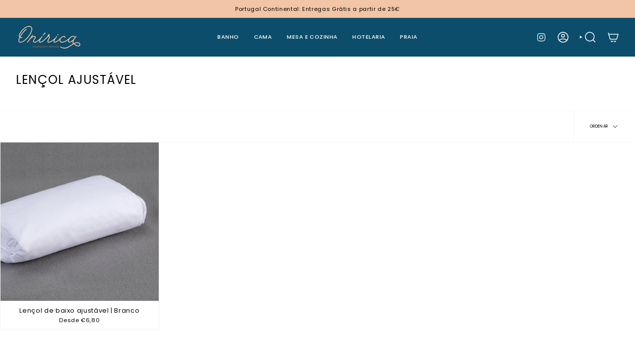

--- FILE ---
content_type: text/html; charset=utf-8
request_url: https://onirica.pt/collections/lencol-ajustavel
body_size: 23828
content:
<!doctype html>
<html class="no-js no-touch supports-no-cookies" lang="pt-PT">
<head>
  <meta charset="UTF-8">
  <meta http-equiv="X-UA-Compatible" content="IE=edge">
  <meta name="viewport" content="width=device-width, initial-scale=1.0">
  <meta name="theme-color" content="#f2c5a6">
  <link rel="canonical" href="https://onirica.pt/collections/lencol-ajustavel">
  <!-- ======================= Broadcast Theme V5.8.1 ========================= -->

  <link href="//onirica.pt/cdn/shop/t/24/assets/theme.css?v=56447715053674682551727525807" as="style" rel="preload">
  <link href="//onirica.pt/cdn/shop/t/24/assets/vendor.js?v=37228463622838409191727525807" as="script" rel="preload">
  <link href="//onirica.pt/cdn/shop/t/24/assets/theme.js?v=141781695249851552481727525807" as="script" rel="preload">

    <link rel="icon" type="image/png" href="//onirica.pt/cdn/shop/files/favicon.png?crop=center&height=32&v=1632820010&width=32">
  

  <!-- Title and description ================================================ -->
  
  <title>
    
    Lençol Ajustável
    
    
    
      &ndash; onirica.pt
    
  </title>

  
    <meta name="description" content="Venda de produtos têxteis para cama, banho, mesa, praia e hotelaria.">
  

  <meta property="og:site_name" content="onirica.pt">
<meta property="og:url" content="https://onirica.pt/collections/lencol-ajustavel">
<meta property="og:title" content="Lençol Ajustável">
<meta property="og:type" content="product.group">
<meta property="og:description" content="Venda de produtos têxteis para cama, banho, mesa, praia e hotelaria."><meta name="twitter:card" content="summary_large_image">
<meta name="twitter:title" content="Lençol Ajustável">
<meta name="twitter:description" content="Venda de produtos têxteis para cama, banho, mesa, praia e hotelaria.">

  <!-- CSS ================================================================== -->
  <style data-shopify>
@font-face {
  font-family: Poppins;
  font-weight: 400;
  font-style: normal;
  font-display: swap;
  src: url("//onirica.pt/cdn/fonts/poppins/poppins_n4.0ba78fa5af9b0e1a374041b3ceaadf0a43b41362.woff2") format("woff2"),
       url("//onirica.pt/cdn/fonts/poppins/poppins_n4.214741a72ff2596839fc9760ee7a770386cf16ca.woff") format("woff");
}

    @font-face {
  font-family: Poppins;
  font-weight: 400;
  font-style: normal;
  font-display: swap;
  src: url("//onirica.pt/cdn/fonts/poppins/poppins_n4.0ba78fa5af9b0e1a374041b3ceaadf0a43b41362.woff2") format("woff2"),
       url("//onirica.pt/cdn/fonts/poppins/poppins_n4.214741a72ff2596839fc9760ee7a770386cf16ca.woff") format("woff");
}

    @font-face {
  font-family: "Instrument Sans";
  font-weight: 500;
  font-style: normal;
  font-display: swap;
  src: url("//onirica.pt/cdn/fonts/instrument_sans/instrumentsans_n5.1ce463e1cc056566f977610764d93d4704464858.woff2") format("woff2"),
       url("//onirica.pt/cdn/fonts/instrument_sans/instrumentsans_n5.9079eb7bba230c9d8d8d3a7d101aa9d9f40b6d14.woff") format("woff");
}


    
      @font-face {
  font-family: Poppins;
  font-weight: 500;
  font-style: normal;
  font-display: swap;
  src: url("//onirica.pt/cdn/fonts/poppins/poppins_n5.ad5b4b72b59a00358afc706450c864c3c8323842.woff2") format("woff2"),
       url("//onirica.pt/cdn/fonts/poppins/poppins_n5.33757fdf985af2d24b32fcd84c9a09224d4b2c39.woff") format("woff");
}

    

    
      @font-face {
  font-family: Poppins;
  font-weight: 500;
  font-style: normal;
  font-display: swap;
  src: url("//onirica.pt/cdn/fonts/poppins/poppins_n5.ad5b4b72b59a00358afc706450c864c3c8323842.woff2") format("woff2"),
       url("//onirica.pt/cdn/fonts/poppins/poppins_n5.33757fdf985af2d24b32fcd84c9a09224d4b2c39.woff") format("woff");
}

    

    
    

    
      @font-face {
  font-family: Poppins;
  font-weight: 400;
  font-style: italic;
  font-display: swap;
  src: url("//onirica.pt/cdn/fonts/poppins/poppins_i4.846ad1e22474f856bd6b81ba4585a60799a9f5d2.woff2") format("woff2"),
       url("//onirica.pt/cdn/fonts/poppins/poppins_i4.56b43284e8b52fc64c1fd271f289a39e8477e9ec.woff") format("woff");
}

    

    
      @font-face {
  font-family: Poppins;
  font-weight: 500;
  font-style: italic;
  font-display: swap;
  src: url("//onirica.pt/cdn/fonts/poppins/poppins_i5.6acfce842c096080e34792078ef3cb7c3aad24d4.woff2") format("woff2"),
       url("//onirica.pt/cdn/fonts/poppins/poppins_i5.a49113e4fe0ad7fd7716bd237f1602cbec299b3c.woff") format("woff");
}

    
  </style>

  
<style data-shopify>

:root {--scrollbar-width: 0px;





--COLOR-VIDEO-BG: #f2f2f2;
--COLOR-BG-BRIGHTER: #f2f2f2;--COLOR-BG: #ffffff;--COLOR-BG-ALPHA-25: rgba(255, 255, 255, 0.25);
--COLOR-BG-TRANSPARENT: rgba(255, 255, 255, 0);
--COLOR-BG-SECONDARY: #f7f9fa;
--COLOR-BG-SECONDARY-LIGHTEN: #ffffff;
--COLOR-BG-RGB: 255, 255, 255;

--COLOR-TEXT-DARK: #000000;
--COLOR-TEXT: #000000;
--COLOR-TEXT-LIGHT: #4d4d4d;


/* === Opacity shades of grey ===*/
--COLOR-A5:  rgba(0, 0, 0, 0.05);
--COLOR-A10: rgba(0, 0, 0, 0.1);
--COLOR-A15: rgba(0, 0, 0, 0.15);
--COLOR-A20: rgba(0, 0, 0, 0.2);
--COLOR-A25: rgba(0, 0, 0, 0.25);
--COLOR-A30: rgba(0, 0, 0, 0.3);
--COLOR-A35: rgba(0, 0, 0, 0.35);
--COLOR-A40: rgba(0, 0, 0, 0.4);
--COLOR-A45: rgba(0, 0, 0, 0.45);
--COLOR-A50: rgba(0, 0, 0, 0.5);
--COLOR-A55: rgba(0, 0, 0, 0.55);
--COLOR-A60: rgba(0, 0, 0, 0.6);
--COLOR-A65: rgba(0, 0, 0, 0.65);
--COLOR-A70: rgba(0, 0, 0, 0.7);
--COLOR-A75: rgba(0, 0, 0, 0.75);
--COLOR-A80: rgba(0, 0, 0, 0.8);
--COLOR-A85: rgba(0, 0, 0, 0.85);
--COLOR-A90: rgba(0, 0, 0, 0.9);
--COLOR-A95: rgba(0, 0, 0, 0.95);

--COLOR-BORDER: rgb(241, 241, 241);
--COLOR-BORDER-LIGHT: #f7f7f7;
--COLOR-BORDER-HAIRLINE: #f7f7f7;
--COLOR-BORDER-DARK: #bebebe;/* === Bright color ===*/
--COLOR-PRIMARY: #f2c5a6;
--COLOR-PRIMARY-HOVER: #f1985a;
--COLOR-PRIMARY-FADE: rgba(242, 197, 166, 0.05);
--COLOR-PRIMARY-FADE-HOVER: rgba(242, 197, 166, 0.1);
--COLOR-PRIMARY-LIGHT: #ffffff;--COLOR-PRIMARY-OPPOSITE: #000000;



/* === link Color ===*/
--COLOR-LINK: #0c4d6b;
--COLOR-LINK-HOVER: rgba(12, 77, 107, 0.7);
--COLOR-LINK-FADE: rgba(12, 77, 107, 0.05);
--COLOR-LINK-FADE-HOVER: rgba(12, 77, 107, 0.1);--COLOR-LINK-OPPOSITE: #ffffff;


/* === Product grid sale tags ===*/
--COLOR-SALE-BG: #f2c5a6;
--COLOR-SALE-TEXT: #0c4d6b;

/* === Product grid badges ===*/
--COLOR-BADGE-BG: #0c4d6b;
--COLOR-BADGE-TEXT: #ffffff;

/* === Product sale color ===*/
--COLOR-SALE: #c60101;

/* === Gray background on Product grid items ===*/--filter-bg: 1.0;/* === Helper colors for form error states ===*/
--COLOR-ERROR: #721C24;
--COLOR-ERROR-BG: #F8D7DA;
--COLOR-ERROR-BORDER: #F5C6CB;



  --RADIUS: 0px;
  --RADIUS-SELECT: 0px;

--COLOR-HEADER-BG: #ffffff;--COLOR-HEADER-BG-TRANSPARENT: rgba(255, 255, 255, 0);
--COLOR-HEADER-LINK: #ffffff;
--COLOR-HEADER-LINK-HOVER: rgba(255, 255, 255, 0.7);

--COLOR-MENU-BG: #0c4d6b;
--COLOR-MENU-LINK: #ffffff;
--COLOR-MENU-LINK-HOVER: rgba(255, 255, 255, 0.7);
--COLOR-SUBMENU-BG: #f7f9fa;
--COLOR-SUBMENU-LINK: #000000;
--COLOR-SUBMENU-LINK-HOVER: rgba(0, 0, 0, 0.7);
--COLOR-SUBMENU-TEXT-LIGHT: #4a4b4b;
--COLOR-MENU-TRANSPARENT: #ffffff;
--COLOR-MENU-TRANSPARENT-HOVER: rgba(255, 255, 255, 0.7);--COLOR-FOOTER-BG: #0c4d6b;
--COLOR-FOOTER-BG-HAIRLINE: #0e5779;
--COLOR-FOOTER-TEXT: #ffffff;
--COLOR-FOOTER-TEXT-A35: rgba(255, 255, 255, 0.35);
--COLOR-FOOTER-TEXT-A75: rgba(255, 255, 255, 0.75);
--COLOR-FOOTER-LINK: #ffffff;
--COLOR-FOOTER-LINK-HOVER: rgba(255, 255, 255, 0.7);
--COLOR-FOOTER-BORDER: #ffffff;

--TRANSPARENT: rgba(255, 255, 255, 0);

/* === Default overlay opacity ===*/
--overlay-opacity: 0;
--underlay-opacity: 1;
--underlay-bg: rgba(0,0,0,0.4);

/* === Custom Cursor ===*/
--ICON-ZOOM-IN: url( "//onirica.pt/cdn/shop/t/24/assets/icon-zoom-in.svg?v=182473373117644429561727525806" );
--ICON-ZOOM-OUT: url( "//onirica.pt/cdn/shop/t/24/assets/icon-zoom-out.svg?v=101497157853986683871727525806" );

/* === Custom Icons ===*/


  
  --ICON-ADD-BAG: url( "//onirica.pt/cdn/shop/t/24/assets/icon-add-bag-medium.svg?v=139170916092727621901727525806" );
  --ICON-ADD-CART: url( "//onirica.pt/cdn/shop/t/24/assets/icon-add-cart-medium.svg?v=57635405022452982901727525806" );
  --ICON-ARROW-LEFT: url( "//onirica.pt/cdn/shop/t/24/assets/icon-arrow-left-medium.svg?v=98614866157451683461727525806" );
  --ICON-ARROW-RIGHT: url( "//onirica.pt/cdn/shop/t/24/assets/icon-arrow-right-medium.svg?v=127385474140982877711727525806" );
  --ICON-SELECT: url("//onirica.pt/cdn/shop/t/24/assets/icon-select-medium.svg?v=26525384418548854221727525806");


--PRODUCT-GRID-ASPECT-RATIO: 100%;

/* === Typography ===*/
--FONT-WEIGHT-BODY: 400;
--FONT-WEIGHT-BODY-BOLD: 500;

--FONT-STACK-BODY: Poppins, sans-serif;
--FONT-STYLE-BODY: normal;
--FONT-STYLE-BODY-ITALIC: italic;
--FONT-ADJUST-BODY: 0.8;

--LETTER-SPACING-BODY: 0.05em;

--FONT-WEIGHT-HEADING: 400;
--FONT-WEIGHT-HEADING-BOLD: 500;

--FONT-UPPERCASE-HEADING: uppercase;
--LETTER-SPACING-HEADING: 0.05em;

--FONT-STACK-HEADING: Poppins, sans-serif;
--FONT-STYLE-HEADING: normal;
--FONT-STYLE-HEADING-ITALIC: italic;
--FONT-ADJUST-HEADING: 0.9;

--FONT-WEIGHT-SUBHEADING: 400;
--FONT-WEIGHT-SUBHEADING-BOLD: 500;

--FONT-STACK-SUBHEADING: Poppins, sans-serif;
--FONT-STYLE-SUBHEADING: normal;
--FONT-STYLE-SUBHEADING-ITALIC: italic;
--FONT-ADJUST-SUBHEADING: 0.8;

--FONT-UPPERCASE-SUBHEADING: uppercase;
--LETTER-SPACING-SUBHEADING: 0.1em;

--FONT-STACK-NAV: Poppins, sans-serif;
--FONT-STYLE-NAV: normal;
--FONT-STYLE-NAV-ITALIC: italic;
--FONT-ADJUST-NAV: 0.8;

--FONT-WEIGHT-NAV: 400;
--FONT-WEIGHT-NAV-BOLD: 500;

--LETTER-SPACING-NAV: 0.05em;

--FONT-SIZE-BASE: 0.8rem;
--FONT-SIZE-BASE-PERCENT: 0.8;

/* === Parallax ===*/
--PARALLAX-STRENGTH-MIN: 120.0%;
--PARALLAX-STRENGTH-MAX: 130.0%;--COLUMNS: 4;
--COLUMNS-MEDIUM: 3;
--COLUMNS-SMALL: 2;
--COLUMNS-MOBILE: 1;--LAYOUT-OUTER: 32px;
  --LAYOUT-GUTTER: 32px;
  --LAYOUT-OUTER-MEDIUM: 22px;
  --LAYOUT-GUTTER-MEDIUM: 22px;
  --LAYOUT-OUTER-SMALL: 16px;
  --LAYOUT-GUTTER-SMALL: 16px;--base-animation-delay: 0ms;
--line-height-normal: 1.375; /* Equals to line-height: normal; */--SIDEBAR-WIDTH: 270px;
  --SIDEBAR-WIDTH-MEDIUM: 258px;--DRAWER-WIDTH: 380px;--ICON-STROKE-WIDTH: 1.5px;

--COLOR-TEXT-DARK: #000000;
--COLOR-TEXT:#000000;
--COLOR-TEXT-LIGHT: #000000;



/* === Button General ===*/
--BTN-FONT-STACK: "Instrument Sans", sans-serif;
--BTN-FONT-WEIGHT: 500;
--BTN-FONT-STYLE: normal;
--BTN-FONT-SIZE: 13px;

--BTN-LETTER-SPACING: 0.1em;
--BTN-UPPERCASE: uppercase;
--BTN-TEXT-ARROW-OFFSET: -1px;

/* === Button Primary ===*/
--BTN-PRIMARY-BORDER-COLOR: #0c4d6b;
--BTN-PRIMARY-BG-COLOR: #0c4d6b;
--BTN-PRIMARY-TEXT-COLOR: #ffffff;


  --BTN-PRIMARY-BG-COLOR-BRIGHTER: #116e99;


/* === Button Secondary ===*/
--BTN-SECONDARY-BORDER-COLOR: #0c4d6b;
--BTN-SECONDARY-BG-COLOR: #f2c5a6;
--BTN-SECONDARY-TEXT-COLOR: #ffffff;


  --BTN-SECONDARY-BG-COLOR-BRIGHTER: #efb790;


/* === Button White ===*/
--TEXT-BTN-BORDER-WHITE: #fff;
--TEXT-BTN-BG-WHITE: #fff;
--TEXT-BTN-WHITE: #000;
--TEXT-BTN-BG-WHITE-BRIGHTER: #f2f2f2;

/* === Button Black ===*/
--TEXT-BTN-BG-BLACK: #000;
--TEXT-BTN-BORDER-BLACK: #000;
--TEXT-BTN-BLACK: #fff;
--TEXT-BTN-BG-BLACK-BRIGHTER: #1a1a1a;

/* === Default Cart Gradient ===*/

--FREE-SHIPPING-GRADIENT: linear-gradient(to right, var(--COLOR-PRIMARY-LIGHT) 0%, var(--COLOR-PRIMARY) 100%);

/* === Swatch Size ===*/
--swatch-size-filters: calc(1.5rem * var(--FONT-ADJUST-BODY));
--swatch-size-product: calc(3.0rem * var(--FONT-ADJUST-BODY));
}

/* === Backdrop ===*/
::backdrop {
  --underlay-opacity: 1;
  --underlay-bg: rgba(0,0,0,0.4);
}
</style>


  <link href="//onirica.pt/cdn/shop/t/24/assets/theme.css?v=56447715053674682551727525807" rel="stylesheet" type="text/css" media="all" />
<link href="//onirica.pt/cdn/shop/t/24/assets/swatches.css?v=157844926215047500451727525807" as="style" rel="preload">
    <link href="//onirica.pt/cdn/shop/t/24/assets/swatches.css?v=157844926215047500451727525807" rel="stylesheet" type="text/css" media="all" />
<style data-shopify>.swatches {
    --black: #000000;--white: #fafafa;--blank: url(//onirica.pt/cdn/shop/files/blank_small.png?v=1381);
  }</style>
<script>
    if (window.navigator.userAgent.indexOf('MSIE ') > 0 || window.navigator.userAgent.indexOf('Trident/') > 0) {
      document.documentElement.className = document.documentElement.className + ' ie';

      var scripts = document.getElementsByTagName('script')[0];
      var polyfill = document.createElement("script");
      polyfill.defer = true;
      polyfill.src = "//onirica.pt/cdn/shop/t/24/assets/ie11.js?v=144489047535103983231727525806";

      scripts.parentNode.insertBefore(polyfill, scripts);
    } else {
      document.documentElement.className = document.documentElement.className.replace('no-js', 'js');
    }

    document.documentElement.style.setProperty('--scrollbar-width', `${getScrollbarWidth()}px`);

    function getScrollbarWidth() {
      // Creating invisible container
      const outer = document.createElement('div');
      outer.style.visibility = 'hidden';
      outer.style.overflow = 'scroll'; // forcing scrollbar to appear
      outer.style.msOverflowStyle = 'scrollbar'; // needed for WinJS apps
      document.documentElement.appendChild(outer);

      // Creating inner element and placing it in the container
      const inner = document.createElement('div');
      outer.appendChild(inner);

      // Calculating difference between container's full width and the child width
      const scrollbarWidth = outer.offsetWidth - inner.offsetWidth;

      // Removing temporary elements from the DOM
      outer.parentNode.removeChild(outer);

      return scrollbarWidth;
    }

    let root = '/';
    if (root[root.length - 1] !== '/') {
      root = root + '/';
    }

    window.theme = {
      routes: {
        root: root,
        cart_url: '/cart',
        cart_add_url: '/cart/add',
        cart_change_url: '/cart/change',
        product_recommendations_url: '/recommendations/products',
        predictive_search_url: '/search/suggest',
        addresses_url: '/account/addresses'
      },
      assets: {
        photoswipe: '//onirica.pt/cdn/shop/t/24/assets/photoswipe.js?v=162613001030112971491727525806',
        smoothscroll: '//onirica.pt/cdn/shop/t/24/assets/smoothscroll.js?v=37906625415260927261727525807',
      },
      strings: {
        addToCart: "Adicionar ao Carinnho",
        cartAcceptanceError: "Aceito as condições",
        soldOut: "Esgotado",
        from: "Desde",
        preOrder: "Pré-Encomenda",
        sale: "Promoção",
        subscription: "Subscrição",
        unavailable: "Indisponível",
        unitPrice: "Preço unitário",
        unitPriceSeparator: "",
        shippingCalcSubmitButton: "",
        shippingCalcSubmitButtonDisabled: "",
        selectValue: "Selecionar valor",
        selectColor: "Selecionar cor",
        oneColor: "",
        otherColor: "",
        upsellAddToCart: "Adicione",
        free: "Grátis",
        swatchesColor: "Cores",
        sku: "",
      },
      settings: {
        cartType: "drawer",
        customerLoggedIn: null ? true : false,
        enableQuickAdd: false,
        enableAnimations: true,
        variantOnSale: true,
        collectionSwatchStyle: "slider",
        swatchesType: "theme"
      },
      sliderArrows: {
        prev: '<button type="button" class="slider__button slider__button--prev" data-button-arrow data-button-prev>' + "Anterior" + '</button>',
        next: '<button type="button" class="slider__button slider__button--next" data-button-arrow data-button-next>' + "Próximo" + '</button>',
      },
      moneyFormat: false ? "€{{amount_with_comma_separator}} EUR" : "€{{amount_with_comma_separator}}",
      moneyWithoutCurrencyFormat: "€{{amount_with_comma_separator}}",
      moneyWithCurrencyFormat: "€{{amount_with_comma_separator}} EUR",
      subtotal: 0,
      info: {
        name: 'broadcast'
      },
      version: '5.8.1'
    };

    let windowInnerHeight = window.innerHeight;
    document.documentElement.style.setProperty('--full-height', `${windowInnerHeight}px`);
    document.documentElement.style.setProperty('--three-quarters', `${windowInnerHeight * 0.75}px`);
    document.documentElement.style.setProperty('--two-thirds', `${windowInnerHeight * 0.66}px`);
    document.documentElement.style.setProperty('--one-half', `${windowInnerHeight * 0.5}px`);
    document.documentElement.style.setProperty('--one-third', `${windowInnerHeight * 0.33}px`);
    document.documentElement.style.setProperty('--one-fifth', `${windowInnerHeight * 0.2}px`);
  </script>

  

  <!-- Theme Javascript ============================================================== -->
  <script src="//onirica.pt/cdn/shop/t/24/assets/vendor.js?v=37228463622838409191727525807" defer="defer"></script>
  <script src="//onirica.pt/cdn/shop/t/24/assets/theme.js?v=141781695249851552481727525807" defer="defer"></script><!-- Shopify app scripts =========================================================== -->

  <script>window.performance && window.performance.mark && window.performance.mark('shopify.content_for_header.start');</script><meta name="google-site-verification" content="TaCZKKdp_21WoHGuKWLpYPFTrgTn_JbygctK2eUfi-k">
<meta name="facebook-domain-verification" content="34x23mpa206fdkfjcyz4vfqn1yiu0z">
<meta id="shopify-digital-wallet" name="shopify-digital-wallet" content="/54983524586/digital_wallets/dialog">
<meta name="shopify-checkout-api-token" content="c4450e7b7e90752bbe8570382ae37a58">
<meta id="in-context-paypal-metadata" data-shop-id="54983524586" data-venmo-supported="false" data-environment="production" data-locale="en_US" data-paypal-v4="true" data-currency="EUR">
<link rel="alternate" type="application/atom+xml" title="Feed" href="/collections/lencol-ajustavel.atom" />
<link rel="alternate" hreflang="x-default" href="https://onirica.pt/collections/lencol-ajustavel">
<link rel="alternate" hreflang="pt" href="https://onirica.pt/collections/lencol-ajustavel">
<link rel="alternate" hreflang="es" href="https://onirica.pt/es/collections/lencol-ajustavel">
<link rel="alternate" type="application/json+oembed" href="https://onirica.pt/collections/lencol-ajustavel.oembed">
<script async="async" src="/checkouts/internal/preloads.js?locale=pt-PT"></script>
<script id="shopify-features" type="application/json">{"accessToken":"c4450e7b7e90752bbe8570382ae37a58","betas":["rich-media-storefront-analytics"],"domain":"onirica.pt","predictiveSearch":true,"shopId":54983524586,"locale":"pt-pt"}</script>
<script>var Shopify = Shopify || {};
Shopify.shop = "onirica-pt.myshopify.com";
Shopify.locale = "pt-PT";
Shopify.currency = {"active":"EUR","rate":"1.0"};
Shopify.country = "PT";
Shopify.theme = {"name":"Cópia atualizada de Broadcast","id":172521914707,"schema_name":"Broadcast","schema_version":"5.8.1","theme_store_id":868,"role":"main"};
Shopify.theme.handle = "null";
Shopify.theme.style = {"id":null,"handle":null};
Shopify.cdnHost = "onirica.pt/cdn";
Shopify.routes = Shopify.routes || {};
Shopify.routes.root = "/";</script>
<script type="module">!function(o){(o.Shopify=o.Shopify||{}).modules=!0}(window);</script>
<script>!function(o){function n(){var o=[];function n(){o.push(Array.prototype.slice.apply(arguments))}return n.q=o,n}var t=o.Shopify=o.Shopify||{};t.loadFeatures=n(),t.autoloadFeatures=n()}(window);</script>
<script id="shop-js-analytics" type="application/json">{"pageType":"collection"}</script>
<script defer="defer" async type="module" src="//onirica.pt/cdn/shopifycloud/shop-js/modules/v2/client.init-shop-cart-sync_B0QMjBKQ.pt-PT.esm.js"></script>
<script defer="defer" async type="module" src="//onirica.pt/cdn/shopifycloud/shop-js/modules/v2/chunk.common_DDpLGlS6.esm.js"></script>
<script type="module">
  await import("//onirica.pt/cdn/shopifycloud/shop-js/modules/v2/client.init-shop-cart-sync_B0QMjBKQ.pt-PT.esm.js");
await import("//onirica.pt/cdn/shopifycloud/shop-js/modules/v2/chunk.common_DDpLGlS6.esm.js");

  window.Shopify.SignInWithShop?.initShopCartSync?.({"fedCMEnabled":true,"windoidEnabled":true});

</script>
<script>(function() {
  var isLoaded = false;
  function asyncLoad() {
    if (isLoaded) return;
    isLoaded = true;
    var urls = ["https:\/\/tools.luckyorange.com\/core\/lo.js?site-id=de665f92\u0026shop=onirica-pt.myshopify.com","https:\/\/api.revy.io\/discounts.js?shop=onirica-pt.myshopify.com"];
    for (var i = 0; i < urls.length; i++) {
      var s = document.createElement('script');
      s.type = 'text/javascript';
      s.async = true;
      s.src = urls[i];
      var x = document.getElementsByTagName('script')[0];
      x.parentNode.insertBefore(s, x);
    }
  };
  if(window.attachEvent) {
    window.attachEvent('onload', asyncLoad);
  } else {
    window.addEventListener('load', asyncLoad, false);
  }
})();</script>
<script id="__st">var __st={"a":54983524586,"offset":0,"reqid":"6f2961aa-6a05-40d8-8dff-0e63539d5ea2-1768585050","pageurl":"onirica.pt\/collections\/lencol-ajustavel","u":"22e9d86fbfab","p":"collection","rtyp":"collection","rid":395193024746};</script>
<script>window.ShopifyPaypalV4VisibilityTracking = true;</script>
<script id="form-persister">!function(){'use strict';const t='contact',e='new_comment',n=[[t,t],['blogs',e],['comments',e],[t,'customer']],o='password',r='form_key',c=['recaptcha-v3-token','g-recaptcha-response','h-captcha-response',o],s=()=>{try{return window.sessionStorage}catch{return}},i='__shopify_v',u=t=>t.elements[r],a=function(){const t=[...n].map((([t,e])=>`form[action*='/${t}']:not([data-nocaptcha='true']) input[name='form_type'][value='${e}']`)).join(',');var e;return e=t,()=>e?[...document.querySelectorAll(e)].map((t=>t.form)):[]}();function m(t){const e=u(t);a().includes(t)&&(!e||!e.value)&&function(t){try{if(!s())return;!function(t){const e=s();if(!e)return;const n=u(t);if(!n)return;const o=n.value;o&&e.removeItem(o)}(t);const e=Array.from(Array(32),(()=>Math.random().toString(36)[2])).join('');!function(t,e){u(t)||t.append(Object.assign(document.createElement('input'),{type:'hidden',name:r})),t.elements[r].value=e}(t,e),function(t,e){const n=s();if(!n)return;const r=[...t.querySelectorAll(`input[type='${o}']`)].map((({name:t})=>t)),u=[...c,...r],a={};for(const[o,c]of new FormData(t).entries())u.includes(o)||(a[o]=c);n.setItem(e,JSON.stringify({[i]:1,action:t.action,data:a}))}(t,e)}catch(e){console.error('failed to persist form',e)}}(t)}const f=t=>{if('true'===t.dataset.persistBound)return;const e=function(t,e){const n=function(t){return'function'==typeof t.submit?t.submit:HTMLFormElement.prototype.submit}(t).bind(t);return function(){let t;return()=>{t||(t=!0,(()=>{try{e(),n()}catch(t){(t=>{console.error('form submit failed',t)})(t)}})(),setTimeout((()=>t=!1),250))}}()}(t,(()=>{m(t)}));!function(t,e){if('function'==typeof t.submit&&'function'==typeof e)try{t.submit=e}catch{}}(t,e),t.addEventListener('submit',(t=>{t.preventDefault(),e()})),t.dataset.persistBound='true'};!function(){function t(t){const e=(t=>{const e=t.target;return e instanceof HTMLFormElement?e:e&&e.form})(t);e&&m(e)}document.addEventListener('submit',t),document.addEventListener('DOMContentLoaded',(()=>{const e=a();for(const t of e)f(t);var n;n=document.body,new window.MutationObserver((t=>{for(const e of t)if('childList'===e.type&&e.addedNodes.length)for(const t of e.addedNodes)1===t.nodeType&&'FORM'===t.tagName&&a().includes(t)&&f(t)})).observe(n,{childList:!0,subtree:!0,attributes:!1}),document.removeEventListener('submit',t)}))}()}();</script>
<script integrity="sha256-4kQ18oKyAcykRKYeNunJcIwy7WH5gtpwJnB7kiuLZ1E=" data-source-attribution="shopify.loadfeatures" defer="defer" src="//onirica.pt/cdn/shopifycloud/storefront/assets/storefront/load_feature-a0a9edcb.js" crossorigin="anonymous"></script>
<script data-source-attribution="shopify.dynamic_checkout.dynamic.init">var Shopify=Shopify||{};Shopify.PaymentButton=Shopify.PaymentButton||{isStorefrontPortableWallets:!0,init:function(){window.Shopify.PaymentButton.init=function(){};var t=document.createElement("script");t.src="https://onirica.pt/cdn/shopifycloud/portable-wallets/latest/portable-wallets.pt-pt.js",t.type="module",document.head.appendChild(t)}};
</script>
<script data-source-attribution="shopify.dynamic_checkout.buyer_consent">
  function portableWalletsHideBuyerConsent(e){var t=document.getElementById("shopify-buyer-consent"),n=document.getElementById("shopify-subscription-policy-button");t&&n&&(t.classList.add("hidden"),t.setAttribute("aria-hidden","true"),n.removeEventListener("click",e))}function portableWalletsShowBuyerConsent(e){var t=document.getElementById("shopify-buyer-consent"),n=document.getElementById("shopify-subscription-policy-button");t&&n&&(t.classList.remove("hidden"),t.removeAttribute("aria-hidden"),n.addEventListener("click",e))}window.Shopify?.PaymentButton&&(window.Shopify.PaymentButton.hideBuyerConsent=portableWalletsHideBuyerConsent,window.Shopify.PaymentButton.showBuyerConsent=portableWalletsShowBuyerConsent);
</script>
<script data-source-attribution="shopify.dynamic_checkout.cart.bootstrap">document.addEventListener("DOMContentLoaded",(function(){function t(){return document.querySelector("shopify-accelerated-checkout-cart, shopify-accelerated-checkout")}if(t())Shopify.PaymentButton.init();else{new MutationObserver((function(e,n){t()&&(Shopify.PaymentButton.init(),n.disconnect())})).observe(document.body,{childList:!0,subtree:!0})}}));
</script>
<link id="shopify-accelerated-checkout-styles" rel="stylesheet" media="screen" href="https://onirica.pt/cdn/shopifycloud/portable-wallets/latest/accelerated-checkout-backwards-compat.css" crossorigin="anonymous">
<style id="shopify-accelerated-checkout-cart">
        #shopify-buyer-consent {
  margin-top: 1em;
  display: inline-block;
  width: 100%;
}

#shopify-buyer-consent.hidden {
  display: none;
}

#shopify-subscription-policy-button {
  background: none;
  border: none;
  padding: 0;
  text-decoration: underline;
  font-size: inherit;
  cursor: pointer;
}

#shopify-subscription-policy-button::before {
  box-shadow: none;
}

      </style>

<script>window.performance && window.performance.mark && window.performance.mark('shopify.content_for_header.end');</script>

<link href="https://monorail-edge.shopifysvc.com" rel="dns-prefetch">
<script>(function(){if ("sendBeacon" in navigator && "performance" in window) {try {var session_token_from_headers = performance.getEntriesByType('navigation')[0].serverTiming.find(x => x.name == '_s').description;} catch {var session_token_from_headers = undefined;}var session_cookie_matches = document.cookie.match(/_shopify_s=([^;]*)/);var session_token_from_cookie = session_cookie_matches && session_cookie_matches.length === 2 ? session_cookie_matches[1] : "";var session_token = session_token_from_headers || session_token_from_cookie || "";function handle_abandonment_event(e) {var entries = performance.getEntries().filter(function(entry) {return /monorail-edge.shopifysvc.com/.test(entry.name);});if (!window.abandonment_tracked && entries.length === 0) {window.abandonment_tracked = true;var currentMs = Date.now();var navigation_start = performance.timing.navigationStart;var payload = {shop_id: 54983524586,url: window.location.href,navigation_start,duration: currentMs - navigation_start,session_token,page_type: "collection"};window.navigator.sendBeacon("https://monorail-edge.shopifysvc.com/v1/produce", JSON.stringify({schema_id: "online_store_buyer_site_abandonment/1.1",payload: payload,metadata: {event_created_at_ms: currentMs,event_sent_at_ms: currentMs}}));}}window.addEventListener('pagehide', handle_abandonment_event);}}());</script>
<script id="web-pixels-manager-setup">(function e(e,d,r,n,o){if(void 0===o&&(o={}),!Boolean(null===(a=null===(i=window.Shopify)||void 0===i?void 0:i.analytics)||void 0===a?void 0:a.replayQueue)){var i,a;window.Shopify=window.Shopify||{};var t=window.Shopify;t.analytics=t.analytics||{};var s=t.analytics;s.replayQueue=[],s.publish=function(e,d,r){return s.replayQueue.push([e,d,r]),!0};try{self.performance.mark("wpm:start")}catch(e){}var l=function(){var e={modern:/Edge?\/(1{2}[4-9]|1[2-9]\d|[2-9]\d{2}|\d{4,})\.\d+(\.\d+|)|Firefox\/(1{2}[4-9]|1[2-9]\d|[2-9]\d{2}|\d{4,})\.\d+(\.\d+|)|Chrom(ium|e)\/(9{2}|\d{3,})\.\d+(\.\d+|)|(Maci|X1{2}).+ Version\/(15\.\d+|(1[6-9]|[2-9]\d|\d{3,})\.\d+)([,.]\d+|)( \(\w+\)|)( Mobile\/\w+|) Safari\/|Chrome.+OPR\/(9{2}|\d{3,})\.\d+\.\d+|(CPU[ +]OS|iPhone[ +]OS|CPU[ +]iPhone|CPU IPhone OS|CPU iPad OS)[ +]+(15[._]\d+|(1[6-9]|[2-9]\d|\d{3,})[._]\d+)([._]\d+|)|Android:?[ /-](13[3-9]|1[4-9]\d|[2-9]\d{2}|\d{4,})(\.\d+|)(\.\d+|)|Android.+Firefox\/(13[5-9]|1[4-9]\d|[2-9]\d{2}|\d{4,})\.\d+(\.\d+|)|Android.+Chrom(ium|e)\/(13[3-9]|1[4-9]\d|[2-9]\d{2}|\d{4,})\.\d+(\.\d+|)|SamsungBrowser\/([2-9]\d|\d{3,})\.\d+/,legacy:/Edge?\/(1[6-9]|[2-9]\d|\d{3,})\.\d+(\.\d+|)|Firefox\/(5[4-9]|[6-9]\d|\d{3,})\.\d+(\.\d+|)|Chrom(ium|e)\/(5[1-9]|[6-9]\d|\d{3,})\.\d+(\.\d+|)([\d.]+$|.*Safari\/(?![\d.]+ Edge\/[\d.]+$))|(Maci|X1{2}).+ Version\/(10\.\d+|(1[1-9]|[2-9]\d|\d{3,})\.\d+)([,.]\d+|)( \(\w+\)|)( Mobile\/\w+|) Safari\/|Chrome.+OPR\/(3[89]|[4-9]\d|\d{3,})\.\d+\.\d+|(CPU[ +]OS|iPhone[ +]OS|CPU[ +]iPhone|CPU IPhone OS|CPU iPad OS)[ +]+(10[._]\d+|(1[1-9]|[2-9]\d|\d{3,})[._]\d+)([._]\d+|)|Android:?[ /-](13[3-9]|1[4-9]\d|[2-9]\d{2}|\d{4,})(\.\d+|)(\.\d+|)|Mobile Safari.+OPR\/([89]\d|\d{3,})\.\d+\.\d+|Android.+Firefox\/(13[5-9]|1[4-9]\d|[2-9]\d{2}|\d{4,})\.\d+(\.\d+|)|Android.+Chrom(ium|e)\/(13[3-9]|1[4-9]\d|[2-9]\d{2}|\d{4,})\.\d+(\.\d+|)|Android.+(UC? ?Browser|UCWEB|U3)[ /]?(15\.([5-9]|\d{2,})|(1[6-9]|[2-9]\d|\d{3,})\.\d+)\.\d+|SamsungBrowser\/(5\.\d+|([6-9]|\d{2,})\.\d+)|Android.+MQ{2}Browser\/(14(\.(9|\d{2,})|)|(1[5-9]|[2-9]\d|\d{3,})(\.\d+|))(\.\d+|)|K[Aa][Ii]OS\/(3\.\d+|([4-9]|\d{2,})\.\d+)(\.\d+|)/},d=e.modern,r=e.legacy,n=navigator.userAgent;return n.match(d)?"modern":n.match(r)?"legacy":"unknown"}(),u="modern"===l?"modern":"legacy",c=(null!=n?n:{modern:"",legacy:""})[u],f=function(e){return[e.baseUrl,"/wpm","/b",e.hashVersion,"modern"===e.buildTarget?"m":"l",".js"].join("")}({baseUrl:d,hashVersion:r,buildTarget:u}),m=function(e){var d=e.version,r=e.bundleTarget,n=e.surface,o=e.pageUrl,i=e.monorailEndpoint;return{emit:function(e){var a=e.status,t=e.errorMsg,s=(new Date).getTime(),l=JSON.stringify({metadata:{event_sent_at_ms:s},events:[{schema_id:"web_pixels_manager_load/3.1",payload:{version:d,bundle_target:r,page_url:o,status:a,surface:n,error_msg:t},metadata:{event_created_at_ms:s}}]});if(!i)return console&&console.warn&&console.warn("[Web Pixels Manager] No Monorail endpoint provided, skipping logging."),!1;try{return self.navigator.sendBeacon.bind(self.navigator)(i,l)}catch(e){}var u=new XMLHttpRequest;try{return u.open("POST",i,!0),u.setRequestHeader("Content-Type","text/plain"),u.send(l),!0}catch(e){return console&&console.warn&&console.warn("[Web Pixels Manager] Got an unhandled error while logging to Monorail."),!1}}}}({version:r,bundleTarget:l,surface:e.surface,pageUrl:self.location.href,monorailEndpoint:e.monorailEndpoint});try{o.browserTarget=l,function(e){var d=e.src,r=e.async,n=void 0===r||r,o=e.onload,i=e.onerror,a=e.sri,t=e.scriptDataAttributes,s=void 0===t?{}:t,l=document.createElement("script"),u=document.querySelector("head"),c=document.querySelector("body");if(l.async=n,l.src=d,a&&(l.integrity=a,l.crossOrigin="anonymous"),s)for(var f in s)if(Object.prototype.hasOwnProperty.call(s,f))try{l.dataset[f]=s[f]}catch(e){}if(o&&l.addEventListener("load",o),i&&l.addEventListener("error",i),u)u.appendChild(l);else{if(!c)throw new Error("Did not find a head or body element to append the script");c.appendChild(l)}}({src:f,async:!0,onload:function(){if(!function(){var e,d;return Boolean(null===(d=null===(e=window.Shopify)||void 0===e?void 0:e.analytics)||void 0===d?void 0:d.initialized)}()){var d=window.webPixelsManager.init(e)||void 0;if(d){var r=window.Shopify.analytics;r.replayQueue.forEach((function(e){var r=e[0],n=e[1],o=e[2];d.publishCustomEvent(r,n,o)})),r.replayQueue=[],r.publish=d.publishCustomEvent,r.visitor=d.visitor,r.initialized=!0}}},onerror:function(){return m.emit({status:"failed",errorMsg:"".concat(f," has failed to load")})},sri:function(e){var d=/^sha384-[A-Za-z0-9+/=]+$/;return"string"==typeof e&&d.test(e)}(c)?c:"",scriptDataAttributes:o}),m.emit({status:"loading"})}catch(e){m.emit({status:"failed",errorMsg:(null==e?void 0:e.message)||"Unknown error"})}}})({shopId: 54983524586,storefrontBaseUrl: "https://onirica.pt",extensionsBaseUrl: "https://extensions.shopifycdn.com/cdn/shopifycloud/web-pixels-manager",monorailEndpoint: "https://monorail-edge.shopifysvc.com/unstable/produce_batch",surface: "storefront-renderer",enabledBetaFlags: ["2dca8a86"],webPixelsConfigList: [{"id":"1093239123","configuration":"{\"config\":\"{\\\"pixel_id\\\":\\\"G-9S8RCK6BW1\\\",\\\"target_country\\\":\\\"PT\\\",\\\"gtag_events\\\":[{\\\"type\\\":\\\"search\\\",\\\"action_label\\\":[\\\"G-9S8RCK6BW1\\\",\\\"AW-431085260\\\/AzAmCOWx9eEDEMytx80B\\\"]},{\\\"type\\\":\\\"begin_checkout\\\",\\\"action_label\\\":[\\\"G-9S8RCK6BW1\\\",\\\"AW-431085260\\\/QNhxCOKx9eEDEMytx80B\\\"]},{\\\"type\\\":\\\"view_item\\\",\\\"action_label\\\":[\\\"G-9S8RCK6BW1\\\",\\\"AW-431085260\\\/2uTfCNyx9eEDEMytx80B\\\",\\\"MC-59YXXVTMB2\\\"]},{\\\"type\\\":\\\"purchase\\\",\\\"action_label\\\":[\\\"G-9S8RCK6BW1\\\",\\\"AW-431085260\\\/9o0PCNmx9eEDEMytx80B\\\",\\\"MC-59YXXVTMB2\\\"]},{\\\"type\\\":\\\"page_view\\\",\\\"action_label\\\":[\\\"G-9S8RCK6BW1\\\",\\\"AW-431085260\\\/wWpVCNax9eEDEMytx80B\\\",\\\"MC-59YXXVTMB2\\\"]},{\\\"type\\\":\\\"add_payment_info\\\",\\\"action_label\\\":[\\\"G-9S8RCK6BW1\\\",\\\"AW-431085260\\\/Q2_xCOix9eEDEMytx80B\\\"]},{\\\"type\\\":\\\"add_to_cart\\\",\\\"action_label\\\":[\\\"G-9S8RCK6BW1\\\",\\\"AW-431085260\\\/TWrLCN-x9eEDEMytx80B\\\"]}],\\\"enable_monitoring_mode\\\":false}\"}","eventPayloadVersion":"v1","runtimeContext":"OPEN","scriptVersion":"b2a88bafab3e21179ed38636efcd8a93","type":"APP","apiClientId":1780363,"privacyPurposes":[],"dataSharingAdjustments":{"protectedCustomerApprovalScopes":["read_customer_address","read_customer_email","read_customer_name","read_customer_personal_data","read_customer_phone"]}},{"id":"485523795","configuration":"{\"pixel_id\":\"1107799879755243\",\"pixel_type\":\"facebook_pixel\",\"metaapp_system_user_token\":\"-\"}","eventPayloadVersion":"v1","runtimeContext":"OPEN","scriptVersion":"ca16bc87fe92b6042fbaa3acc2fbdaa6","type":"APP","apiClientId":2329312,"privacyPurposes":["ANALYTICS","MARKETING","SALE_OF_DATA"],"dataSharingAdjustments":{"protectedCustomerApprovalScopes":["read_customer_address","read_customer_email","read_customer_name","read_customer_personal_data","read_customer_phone"]}},{"id":"shopify-app-pixel","configuration":"{}","eventPayloadVersion":"v1","runtimeContext":"STRICT","scriptVersion":"0450","apiClientId":"shopify-pixel","type":"APP","privacyPurposes":["ANALYTICS","MARKETING"]},{"id":"shopify-custom-pixel","eventPayloadVersion":"v1","runtimeContext":"LAX","scriptVersion":"0450","apiClientId":"shopify-pixel","type":"CUSTOM","privacyPurposes":["ANALYTICS","MARKETING"]}],isMerchantRequest: false,initData: {"shop":{"name":"onirica.pt","paymentSettings":{"currencyCode":"EUR"},"myshopifyDomain":"onirica-pt.myshopify.com","countryCode":"PT","storefrontUrl":"https:\/\/onirica.pt"},"customer":null,"cart":null,"checkout":null,"productVariants":[],"purchasingCompany":null},},"https://onirica.pt/cdn","fcfee988w5aeb613cpc8e4bc33m6693e112",{"modern":"","legacy":""},{"shopId":"54983524586","storefrontBaseUrl":"https:\/\/onirica.pt","extensionBaseUrl":"https:\/\/extensions.shopifycdn.com\/cdn\/shopifycloud\/web-pixels-manager","surface":"storefront-renderer","enabledBetaFlags":"[\"2dca8a86\"]","isMerchantRequest":"false","hashVersion":"fcfee988w5aeb613cpc8e4bc33m6693e112","publish":"custom","events":"[[\"page_viewed\",{}],[\"collection_viewed\",{\"collection\":{\"id\":\"395193024746\",\"title\":\"Lençol Ajustável\",\"productVariants\":[{\"price\":{\"amount\":6.8,\"currencyCode\":\"EUR\"},\"product\":{\"title\":\"Lençol de baixo ajustável | Branco\",\"vendor\":\"Onírica\",\"id\":\"6634918478058\",\"untranslatedTitle\":\"Lençol de baixo ajustável | Branco\",\"url\":\"\/products\/lencol-ajustavel\",\"type\":\"Lençóis e Jogos de Cama\"},\"id\":\"39463214088426\",\"image\":{\"src\":\"\/\/onirica.pt\/cdn\/shop\/products\/25.jpg?v=1632671056\"},\"sku\":\"334\/branco\",\"title\":\"80 a 90 cm\",\"untranslatedTitle\":\"80 a 90 cm\"}]}}]]"});</script><script>
  window.ShopifyAnalytics = window.ShopifyAnalytics || {};
  window.ShopifyAnalytics.meta = window.ShopifyAnalytics.meta || {};
  window.ShopifyAnalytics.meta.currency = 'EUR';
  var meta = {"products":[{"id":6634918478058,"gid":"gid:\/\/shopify\/Product\/6634918478058","vendor":"Onírica","type":"Lençóis e Jogos de Cama","handle":"lencol-ajustavel","variants":[{"id":39463214088426,"price":680,"name":"Lençol de baixo ajustável | Branco - 80 a 90 cm","public_title":"80 a 90 cm","sku":"334\/branco"},{"id":39463214121194,"price":847,"name":"Lençol de baixo ajustável | Branco - 130 a 140 cm","public_title":"130 a 140 cm","sku":"335\/branco"},{"id":39463214153962,"price":913,"name":"Lençol de baixo ajustável | Branco - 150 a 160 cm","public_title":"150 a 160 cm","sku":"336\/branco"},{"id":39463214186730,"price":977,"name":"Lençol de baixo ajustável | Branco - 170 a 180 cm","public_title":"170 a 180 cm","sku":"337\/branco"}],"remote":false}],"page":{"pageType":"collection","resourceType":"collection","resourceId":395193024746,"requestId":"6f2961aa-6a05-40d8-8dff-0e63539d5ea2-1768585050"}};
  for (var attr in meta) {
    window.ShopifyAnalytics.meta[attr] = meta[attr];
  }
</script>
<script class="analytics">
  (function () {
    var customDocumentWrite = function(content) {
      var jquery = null;

      if (window.jQuery) {
        jquery = window.jQuery;
      } else if (window.Checkout && window.Checkout.$) {
        jquery = window.Checkout.$;
      }

      if (jquery) {
        jquery('body').append(content);
      }
    };

    var hasLoggedConversion = function(token) {
      if (token) {
        return document.cookie.indexOf('loggedConversion=' + token) !== -1;
      }
      return false;
    }

    var setCookieIfConversion = function(token) {
      if (token) {
        var twoMonthsFromNow = new Date(Date.now());
        twoMonthsFromNow.setMonth(twoMonthsFromNow.getMonth() + 2);

        document.cookie = 'loggedConversion=' + token + '; expires=' + twoMonthsFromNow;
      }
    }

    var trekkie = window.ShopifyAnalytics.lib = window.trekkie = window.trekkie || [];
    if (trekkie.integrations) {
      return;
    }
    trekkie.methods = [
      'identify',
      'page',
      'ready',
      'track',
      'trackForm',
      'trackLink'
    ];
    trekkie.factory = function(method) {
      return function() {
        var args = Array.prototype.slice.call(arguments);
        args.unshift(method);
        trekkie.push(args);
        return trekkie;
      };
    };
    for (var i = 0; i < trekkie.methods.length; i++) {
      var key = trekkie.methods[i];
      trekkie[key] = trekkie.factory(key);
    }
    trekkie.load = function(config) {
      trekkie.config = config || {};
      trekkie.config.initialDocumentCookie = document.cookie;
      var first = document.getElementsByTagName('script')[0];
      var script = document.createElement('script');
      script.type = 'text/javascript';
      script.onerror = function(e) {
        var scriptFallback = document.createElement('script');
        scriptFallback.type = 'text/javascript';
        scriptFallback.onerror = function(error) {
                var Monorail = {
      produce: function produce(monorailDomain, schemaId, payload) {
        var currentMs = new Date().getTime();
        var event = {
          schema_id: schemaId,
          payload: payload,
          metadata: {
            event_created_at_ms: currentMs,
            event_sent_at_ms: currentMs
          }
        };
        return Monorail.sendRequest("https://" + monorailDomain + "/v1/produce", JSON.stringify(event));
      },
      sendRequest: function sendRequest(endpointUrl, payload) {
        // Try the sendBeacon API
        if (window && window.navigator && typeof window.navigator.sendBeacon === 'function' && typeof window.Blob === 'function' && !Monorail.isIos12()) {
          var blobData = new window.Blob([payload], {
            type: 'text/plain'
          });

          if (window.navigator.sendBeacon(endpointUrl, blobData)) {
            return true;
          } // sendBeacon was not successful

        } // XHR beacon

        var xhr = new XMLHttpRequest();

        try {
          xhr.open('POST', endpointUrl);
          xhr.setRequestHeader('Content-Type', 'text/plain');
          xhr.send(payload);
        } catch (e) {
          console.log(e);
        }

        return false;
      },
      isIos12: function isIos12() {
        return window.navigator.userAgent.lastIndexOf('iPhone; CPU iPhone OS 12_') !== -1 || window.navigator.userAgent.lastIndexOf('iPad; CPU OS 12_') !== -1;
      }
    };
    Monorail.produce('monorail-edge.shopifysvc.com',
      'trekkie_storefront_load_errors/1.1',
      {shop_id: 54983524586,
      theme_id: 172521914707,
      app_name: "storefront",
      context_url: window.location.href,
      source_url: "//onirica.pt/cdn/s/trekkie.storefront.cd680fe47e6c39ca5d5df5f0a32d569bc48c0f27.min.js"});

        };
        scriptFallback.async = true;
        scriptFallback.src = '//onirica.pt/cdn/s/trekkie.storefront.cd680fe47e6c39ca5d5df5f0a32d569bc48c0f27.min.js';
        first.parentNode.insertBefore(scriptFallback, first);
      };
      script.async = true;
      script.src = '//onirica.pt/cdn/s/trekkie.storefront.cd680fe47e6c39ca5d5df5f0a32d569bc48c0f27.min.js';
      first.parentNode.insertBefore(script, first);
    };
    trekkie.load(
      {"Trekkie":{"appName":"storefront","development":false,"defaultAttributes":{"shopId":54983524586,"isMerchantRequest":null,"themeId":172521914707,"themeCityHash":"1391812810850034892","contentLanguage":"pt-PT","currency":"EUR","eventMetadataId":"3c481760-a9c6-4ee3-986f-1f379f7559aa"},"isServerSideCookieWritingEnabled":true,"monorailRegion":"shop_domain","enabledBetaFlags":["65f19447"]},"Session Attribution":{},"S2S":{"facebookCapiEnabled":true,"source":"trekkie-storefront-renderer","apiClientId":580111}}
    );

    var loaded = false;
    trekkie.ready(function() {
      if (loaded) return;
      loaded = true;

      window.ShopifyAnalytics.lib = window.trekkie;

      var originalDocumentWrite = document.write;
      document.write = customDocumentWrite;
      try { window.ShopifyAnalytics.merchantGoogleAnalytics.call(this); } catch(error) {};
      document.write = originalDocumentWrite;

      window.ShopifyAnalytics.lib.page(null,{"pageType":"collection","resourceType":"collection","resourceId":395193024746,"requestId":"6f2961aa-6a05-40d8-8dff-0e63539d5ea2-1768585050","shopifyEmitted":true});

      var match = window.location.pathname.match(/checkouts\/(.+)\/(thank_you|post_purchase)/)
      var token = match? match[1]: undefined;
      if (!hasLoggedConversion(token)) {
        setCookieIfConversion(token);
        window.ShopifyAnalytics.lib.track("Viewed Product Category",{"currency":"EUR","category":"Collection: lencol-ajustavel","collectionName":"lencol-ajustavel","collectionId":395193024746,"nonInteraction":true},undefined,undefined,{"shopifyEmitted":true});
      }
    });


        var eventsListenerScript = document.createElement('script');
        eventsListenerScript.async = true;
        eventsListenerScript.src = "//onirica.pt/cdn/shopifycloud/storefront/assets/shop_events_listener-3da45d37.js";
        document.getElementsByTagName('head')[0].appendChild(eventsListenerScript);

})();</script>
<script
  defer
  src="https://onirica.pt/cdn/shopifycloud/perf-kit/shopify-perf-kit-3.0.4.min.js"
  data-application="storefront-renderer"
  data-shop-id="54983524586"
  data-render-region="gcp-us-east1"
  data-page-type="collection"
  data-theme-instance-id="172521914707"
  data-theme-name="Broadcast"
  data-theme-version="5.8.1"
  data-monorail-region="shop_domain"
  data-resource-timing-sampling-rate="10"
  data-shs="true"
  data-shs-beacon="true"
  data-shs-export-with-fetch="true"
  data-shs-logs-sample-rate="1"
  data-shs-beacon-endpoint="https://onirica.pt/api/collect"
></script>
</head>

<body id="lencol-ajustavel" class="template-collection grid-compact aos-initialized has-line-design" data-animations="true"><a class="in-page-link visually-hidden skip-link" data-skip-content href="#MainContent"></a>

  <div class="container" data-site-container>
    <div class="header-sections">
      <!-- BEGIN sections: group-header -->
<div id="shopify-section-sections--23574260973907__announcement" class="shopify-section shopify-section-group-group-header page-announcement"><style data-shopify>:root {
      
    --ANNOUNCEMENT-HEIGHT-DESKTOP: max(calc(var(--font-2) * var(--FONT-ADJUST-BODY) * var(--line-height-normal)), 36px);
    --ANNOUNCEMENT-HEIGHT-MOBILE: max(calc(var(--font-2) * var(--FONT-ADJUST-BODY) * var(--line-height-normal)), 36px);
    }</style><div id="Announcement--sections--23574260973907__announcement"
  class="announcement__wrapper announcement__wrapper--top"
  data-announcement-wrapper
  data-section-id="sections--23574260973907__announcement"
  data-section-type="announcement"
  style="--PT: 0px;
  --PB: 0px;

  --ticker-direction: ticker-rtl;--bg: #f2c5a6;
    --bg-transparent: rgba(242, 197, 166, 0);--text: #000000;
    --link: #000000;
    --link-hover: #000000;--text-size: var(--font-2);
  --text-align: center;
  --justify-content: center;"><div class="announcement__bar announcement__bar--error section-padding">
      <div class="announcement__message">
        <div class="announcement__text body-size-2">
          <div class="announcement__main"></div>
        </div>
      </div>
    </div><announcement-bar class="announcement__bar-outer section-padding"
        style="--padding-scrolling: 20px;"><div class="announcement__bar-holder announcement__bar-holder--slider">
            <div class="announcement__slider"
              data-slider
              data-options='{"fade": true, "pageDots": false, "adaptiveHeight": false, "autoPlay": 7000, "prevNextButtons": false, "draggable": ">1"}'>
              <ticker-bar style="" class="announcement__slide announcement__bar"data-slide="message_P4PYyB"
    data-slide-index="0"
    data-block-id="message_P4PYyB"
    
>
          <div data-ticker-frame class="announcement__message">
            <div data-ticker-scale class="announcement__scale ticker--unloaded"><div data-ticker-text class="announcement__text">
                  <div class="body-size-2">

<div class="free-shipping"
    data-free-shipping="false"
    data-free-shipping-limit="25"
  ><span class="free-shipping__default-message">
      Portugal Continental: Entregas Grátis a partir de 25€
    </span><div class="confetti">
      <span class="confetti__dot confetti__dot--1"></span>
      <span class="confetti__dot confetti__dot--2"></span>
      <span class="confetti__dot confetti__dot--3"></span>
      <span class="confetti__dot confetti__dot--4"></span>
      <span class="confetti__dot confetti__dot--5"></span>
      <span class="confetti__dot confetti__dot--6"></span>
    </div>
  </div></div>
                </div></div>
          </div>
        </ticker-bar>
            </div>
          </div></announcement-bar></div>
</div><div id="shopify-section-sections--23574260973907__header" class="shopify-section shopify-section-group-group-header page-header"><style data-shopify>:root {
    --HEADER-HEIGHT: 77px;
    --HEADER-HEIGHT-MEDIUM: 75.0px;
    --HEADER-HEIGHT-MOBILE: 66.0px;

    
--icon-add-cart: var(--ICON-ADD-CART);}

  .theme__header {
    --PT: 5px;
    --PB: 5px;

    
  }.header__logo__link {
      --logo-padding: 50.02630194634403%;
      --logo-width-desktop: 135px;
      --logo-width-mobile: 120px;
    }.main-content > .shopify-section:first-of-type .backdrop--linear:before { display: none; }</style><div class="header__wrapper"
  data-header-wrapper
  
  data-header-sticky
  data-header-style="logo_beside"
  data-section-id="sections--23574260973907__header"
  data-section-type="header"
  style="--highlight: #0c4d6b;">

  <header class="theme__header" role="banner" data-header-height data-aos="fade"><div class="section-padding">
      <div class="header__mobile">
        <div class="header__mobile__left">
    <div class="header__mobile__button">
      <button class="header__mobile__hamburger caps"
        data-drawer-toggle="hamburger"
        aria-label=""
        aria-haspopup="true"
        aria-expanded="false"
        aria-controls="header-menu"><svg aria-hidden="true" focusable="false" role="presentation" class="icon icon-menu" viewBox="0 0 24 24"><path d="M3 5h18M3 12h18M3 19h18" stroke="#000" stroke-linecap="round" stroke-linejoin="round"/></svg></button>
    </div><div class="header__mobile__button caps">
        <header-search-popdown>
          <details>
            <summary class="navlink navlink--search" aria-haspopup="dialog" title="Procurar"><svg aria-hidden="true" focusable="false" role="presentation" class="icon icon-search" viewBox="0 0 24 24"><g stroke="currentColor"><path d="M10.85 2c2.444 0 4.657.99 6.258 2.592A8.85 8.85 0 1 1 10.85 2ZM17.122 17.122 22 22"/></g></svg><svg aria-hidden="true" focusable="false" role="presentation" class="icon icon-cancel" viewBox="0 0 24 24"><path d="M6.758 17.243 12.001 12m5.243-5.243L12 12m0 0L6.758 6.757M12.001 12l5.243 5.243" stroke="currentColor" stroke-linecap="round" stroke-linejoin="round"/></svg><span class="visually-hidden">Search</span>
            </summary><div class="search-popdown" aria-label="Procurar" data-popdown>
  <div class="wrapper">
    <div class="search-popdown__main"><predictive-search><form class="search-form"
          action="/search"
          method="get"
          role="search">
          <input name="options[prefix]" type="hidden" value="last">

          <button class="search-popdown__submit" type="submit" aria-label="Search"><svg aria-hidden="true" focusable="false" role="presentation" class="icon icon-search" viewBox="0 0 24 24"><g stroke="currentColor"><path d="M10.85 2c2.444 0 4.657.99 6.258 2.592A8.85 8.85 0 1 1 10.85 2ZM17.122 17.122 22 22"/></g></svg></button>

          <div class="input-holder">
            <label for="SearchInput--mobile" class="visually-hidden">Procurar</label>
            <input type="search"
              id="SearchInput--mobile"
              data-predictive-search-input="search-popdown-results"
              name="q"
              value=""
              placeholder="Procurar"
              role="combobox"
              aria-label=""
              aria-owns="predictive-search-results"
              aria-controls="predictive-search-results"
              aria-expanded="false"
              aria-haspopup="listbox"
              aria-autocomplete="list"
              autocorrect="off"
              autocomplete="off"
              autocapitalize="off"
              spellcheck="false">

            <button type="reset" class="search-reset hidden" aria-label="Reset">Limpar</button>
          </div><div class="predictive-search" tabindex="-1" data-predictive-search-results data-scroll-lock-scrollable>
              <div class="predictive-search__loading-state">
                <div class="predictive-search__loader loader"><div class="loader-indeterminate"></div></div>
              </div>
            </div>

            <span class="predictive-search-status visually-hidden" role="status" aria-hidden="true" data-predictive-search-status></span></form></predictive-search><div class="predictive-search predictive-search--empty" data-popular-searches>
          <div class="wrapper"><div class="predictive-search__column">
                  <p class="predictive-search__heading">Mais procurados</p>

                  <div class="predictive-search__group"><div class="predictive-search__item">
                        <a class="predictive-search__link" href="#">Banho</a>
                      </div><div class="predictive-search__item">
                        <a class="predictive-search__link" href="#">Cama</a>
                      </div><div class="predictive-search__item">
                        <a class="predictive-search__link" href="#">Mesa e Cozinha</a>
                      </div><div class="predictive-search__item">
                        <a class="predictive-search__link" href="#">HOTELARIA</a>
                      </div><div class="predictive-search__item">
                        <a class="predictive-search__link" href="/collections/verao">Praia</a>
                      </div></div>
                </div></div>
        </div><div class="search-popdown__close">
        <button type="button" class="search-popdown__close__button" title="" data-popdown-close><svg aria-hidden="true" focusable="false" role="presentation" class="icon icon-cancel" viewBox="0 0 24 24"><path d="M6.758 17.243 12.001 12m5.243-5.243L12 12m0 0L6.758 6.757M12.001 12l5.243 5.243" stroke="currentColor" stroke-linecap="round" stroke-linejoin="round"/></svg></button>
      </div>
    </div>
  </div>
</div>
<span class="underlay" data-popdown-underlay></span>
          </details>
        </header-search-popdown>
      </div></div>

  <div class="header__logo header__logo--image">
    <a class="header__logo__link" href="/" data-logo-link><figure class="logo__img logo__img--color image-wrapper lazy-image is-loading" style="--aspect-ratio: 1.9989484752891693;"><img src="//onirica.pt/cdn/shop/files/logo_ONIRICA_rectangular_632ea766-c78b-424d-8cb9-93612a86076e.png?crop=center&amp;height=135&amp;v=1655974715&amp;width=270" alt="onirica.pt" width="270" height="135" loading="eager" srcset="//onirica.pt/cdn/shop/files/logo_ONIRICA_rectangular_632ea766-c78b-424d-8cb9-93612a86076e.png?v=1655974715&amp;width=135 135w, //onirica.pt/cdn/shop/files/logo_ONIRICA_rectangular_632ea766-c78b-424d-8cb9-93612a86076e.png?v=1655974715&amp;width=203 203w, //onirica.pt/cdn/shop/files/logo_ONIRICA_rectangular_632ea766-c78b-424d-8cb9-93612a86076e.png?v=1655974715&amp;width=270 270w, //onirica.pt/cdn/shop/files/logo_ONIRICA_rectangular_632ea766-c78b-424d-8cb9-93612a86076e.png?v=1655974715&amp;width=120 120w, //onirica.pt/cdn/shop/files/logo_ONIRICA_rectangular_632ea766-c78b-424d-8cb9-93612a86076e.png?v=1655974715&amp;width=180 180w, //onirica.pt/cdn/shop/files/logo_ONIRICA_rectangular_632ea766-c78b-424d-8cb9-93612a86076e.png?v=1655974715&amp;width=240 240w, //onirica.pt/cdn/shop/files/logo_ONIRICA_rectangular_632ea766-c78b-424d-8cb9-93612a86076e.png?v=1655974715&amp;width=1901 1901w" sizes="(min-width: 750px) 135px, (min-width: 240px) 120px, calc((100vw - 64px) * 0.5)" fetchpriority="high" class=" is-loading ">
</figure>
</a>
  </div>

  <div class="header__mobile__right caps">
    
<div class="header__mobile__button">
        <a href="/account" class="navlink"><svg aria-hidden="true" focusable="false" role="presentation" class="icon icon-profile-circled" viewBox="0 0 24 24"><path d="M12 2C6.477 2 2 6.477 2 12s4.477 10 10 10 10-4.477 10-10S17.523 2 12 2z" stroke="#000" stroke-linecap="round" stroke-linejoin="round"/><path d="M4.271 18.346S6.5 15.5 12 15.5s7.73 2.846 7.73 2.846M12 12a3 3 0 1 0 0-6 3 3 0 0 0 0 6z" stroke="#000" stroke-linecap="round" stroke-linejoin="round"/></svg><span class="visually-hidden">Conta</span>
        </a>
      </div><div class="header__mobile__button">
      <a href="/cart" class="navlink navlink--cart navlink--cart--icon" data-cart-toggle>
        <div class="navlink__cart__content">
    <span class="visually-hidden">Carrinho</span>

    <span class="header__cart__status__holder">
      <cart-count class="header__cart__status" data-status-separator=": " data-cart-count="0" data-limit="10">
        0
      </cart-count><!-- /snippets/social-icon.liquid -->


<svg aria-hidden="true" focusable="false" role="presentation" class="icon icon-cart" viewBox="0 0 24 24"><path d="M3 6h19l-3 10H6L3 6zm0 0-.75-2.5m8.75 16a1.5 1.5 0 0 1-3 0m9 0a1.5 1.5 0 0 1-3 0" stroke="#000" stroke-linecap="round" stroke-linejoin="round"/></svg></span>
  </div>
      </a>
    </div>
  </div>
      </div>

      <div class="header__desktop" data-header-desktop><div class="header__desktop__upper" data-takes-space-wrapper>
              <div data-child-takes-space class="header__desktop__bar__l"><div class="header__logo header__logo--image">
    <a class="header__logo__link" href="/" data-logo-link><figure class="logo__img logo__img--color image-wrapper lazy-image is-loading" style="--aspect-ratio: 1.9989484752891693;"><img src="//onirica.pt/cdn/shop/files/logo_ONIRICA_rectangular_632ea766-c78b-424d-8cb9-93612a86076e.png?crop=center&amp;height=135&amp;v=1655974715&amp;width=270" alt="onirica.pt" width="270" height="135" loading="eager" srcset="//onirica.pt/cdn/shop/files/logo_ONIRICA_rectangular_632ea766-c78b-424d-8cb9-93612a86076e.png?v=1655974715&amp;width=135 135w, //onirica.pt/cdn/shop/files/logo_ONIRICA_rectangular_632ea766-c78b-424d-8cb9-93612a86076e.png?v=1655974715&amp;width=203 203w, //onirica.pt/cdn/shop/files/logo_ONIRICA_rectangular_632ea766-c78b-424d-8cb9-93612a86076e.png?v=1655974715&amp;width=270 270w, //onirica.pt/cdn/shop/files/logo_ONIRICA_rectangular_632ea766-c78b-424d-8cb9-93612a86076e.png?v=1655974715&amp;width=120 120w, //onirica.pt/cdn/shop/files/logo_ONIRICA_rectangular_632ea766-c78b-424d-8cb9-93612a86076e.png?v=1655974715&amp;width=180 180w, //onirica.pt/cdn/shop/files/logo_ONIRICA_rectangular_632ea766-c78b-424d-8cb9-93612a86076e.png?v=1655974715&amp;width=240 240w, //onirica.pt/cdn/shop/files/logo_ONIRICA_rectangular_632ea766-c78b-424d-8cb9-93612a86076e.png?v=1655974715&amp;width=1901 1901w" sizes="(min-width: 750px) 135px, (min-width: 240px) 120px, calc((100vw - 64px) * 0.5)" fetchpriority="high" class=" is-loading ">
</figure>
</a>
  </div></div>

              <div data-child-takes-space class="header__desktop__bar__c"><nav class="header__menu caps">

<div class="menu__item  grandparent kids-1 images-1  "
  
    aria-haspopup="true"
    aria-expanded="false"
    data-hover-disclosure-toggle="dropdown-701396c3ef9a6380a57eca88931ad645"
    aria-controls="dropdown-701396c3ef9a6380a57eca88931ad645"
    role="button"
  >
  <a href="#" data-top-link class="navlink navlink--toplevel">
    <span class="navtext">Banho</span>
  </a>
  
    <div class="header__dropdown"
      data-hover-disclosure
      id="dropdown-701396c3ef9a6380a57eca88931ad645">
      <div class="header__dropdown__wrapper">
        <div class="header__dropdown__inner"><div class="header__grandparent__links">
                
                  <div class="dropdown__family">
                    
<a href="/collections/toalhas-de-banho" data-stagger class="navlink navlink--grandchild">
                        <span class="navtext">
                          Toalhas de Banho
</span>
                      </a>
                    
<a href="/collections/saidas-de-banho" data-stagger class="navlink navlink--grandchild">
                        <span class="navtext">
                          Saídas de Banho
</span>
                      </a>
                    
<a href="/collections/banho" data-stagger class="navlink navlink--grandchild navlink--highlight">
                        <span class="navtext">
                          Ver tudo
</span>
                      </a>
                    
                  </div>
                
              </div><div class="menu__blocks" style="--images-space: 3;">
<div class="menu__block menu__block--wide" 
  >
  <div class="header__dropdown__image palette--contrast--dark"
    
    data-stagger-first><a href="/collections/banho" class="link-over-image"><div class="hero__content__wrapper align--bottom-left">
        <div class="hero__content hero__content--transparent backdrop--radial"><h2 class="hero__title h4">
              Coleção  de BANHO
</h2><p class="hero__description">
              Maior qualidade ao melhor preço
            </p></div>
      </div></a><div class="image-overlay" style="--overlay-bg: #000000; --overlay-opacity: 0.0;"></div><figure class="image-wrapper lazy-image lazy-image--backfill is-loading" style="--aspect-ratio: 2.0;"><img src="//onirica.pt/cdn/shop/files/hotel-bathroom-towels.jpg?crop=center&amp;height=1980&amp;v=1724061444&amp;width=3960" width="3960" height="1980" loading="lazy" srcset="//onirica.pt/cdn/shop/files/hotel-bathroom-towels.jpg?v=1724061444&amp;width=180 180w, //onirica.pt/cdn/shop/files/hotel-bathroom-towels.jpg?v=1724061444&amp;width=360 360w, //onirica.pt/cdn/shop/files/hotel-bathroom-towels.jpg?v=1724061444&amp;width=540 540w, //onirica.pt/cdn/shop/files/hotel-bathroom-towels.jpg?v=1724061444&amp;width=720 720w, //onirica.pt/cdn/shop/files/hotel-bathroom-towels.jpg?v=1724061444&amp;width=900 900w, //onirica.pt/cdn/shop/files/hotel-bathroom-towels.jpg?v=1724061444&amp;width=1080 1080w, //onirica.pt/cdn/shop/files/hotel-bathroom-towels.jpg?v=1724061444&amp;width=1296 1296w, //onirica.pt/cdn/shop/files/hotel-bathroom-towels.jpg?v=1724061444&amp;width=1512 1512w, //onirica.pt/cdn/shop/files/hotel-bathroom-towels.jpg?v=1724061444&amp;width=1728 1728w, //onirica.pt/cdn/shop/files/hotel-bathroom-towels.jpg?v=1724061444&amp;width=1950 1950w, //onirica.pt/cdn/shop/files/hotel-bathroom-towels.jpg?v=1724061444&amp;width=2100 2100w, //onirica.pt/cdn/shop/files/hotel-bathroom-towels.jpg?v=1724061444&amp;width=2260 2260w, //onirica.pt/cdn/shop/files/hotel-bathroom-towels.jpg?v=1724061444&amp;width=2450 2450w, //onirica.pt/cdn/shop/files/hotel-bathroom-towels.jpg?v=1724061444&amp;width=2700 2700w, //onirica.pt/cdn/shop/files/hotel-bathroom-towels.jpg?v=1724061444&amp;width=3000 3000w, //onirica.pt/cdn/shop/files/hotel-bathroom-towels.jpg?v=1724061444&amp;width=3350 3350w, //onirica.pt/cdn/shop/files/hotel-bathroom-towels.jpg?v=1724061444&amp;width=3750 3750w, //onirica.pt/cdn/shop/files/hotel-bathroom-towels.jpg?v=1724061444&amp;width=3960 3960w" sizes="(min-width: 990px) calc(100vw / 2), (min-width: 380px) 350px, calc(100vw - 30px)" fetchpriority="high" class=" fit-cover is-loading ">
</figure>
</div>
</div></div></div>
      </div>
    </div>
  
</div>


<div class="menu__item  grandparent kids-1 images-1  "
  
    aria-haspopup="true"
    aria-expanded="false"
    data-hover-disclosure-toggle="dropdown-61d19cc69dc5e30e83416ef2da3c7c63"
    aria-controls="dropdown-61d19cc69dc5e30e83416ef2da3c7c63"
    role="button"
  >
  <a href="#" data-top-link class="navlink navlink--toplevel">
    <span class="navtext">Cama</span>
  </a>
  
    <div class="header__dropdown"
      data-hover-disclosure
      id="dropdown-61d19cc69dc5e30e83416ef2da3c7c63">
      <div class="header__dropdown__wrapper">
        <div class="header__dropdown__inner"><div class="header__grandparent__links">
                
                  <div class="dropdown__family">
                    
<a href="/collections/jogos-de-cama" data-stagger class="navlink navlink--grandchild">
                        <span class="navtext">
                          Jogos de Cama Completos
</span>
                      </a>
                    
<a href="/collections/lencois-capa-ajustaveis" data-stagger class="navlink navlink--grandchild">
                        <span class="navtext">
                          Lençóis Capa Ajustáveis
</span>
                      </a>
                    
<a href="/collections/lencois-de-cama" data-stagger class="navlink navlink--grandchild">
                        <span class="navtext">
                          Lençóis de Cima
</span>
                      </a>
                    
<a href="/collections/almofadas-e-fronhas" data-stagger class="navlink navlink--grandchild">
                        <span class="navtext">
                          Almofadas e Fronhas
</span>
                      </a>
                    
<a href="/collections/edredoes-e-sacos-de-edredao/B2C" data-stagger class="navlink navlink--grandchild">
                        <span class="navtext">
                          Edredões e Sacos de Edredão
</span>
                      </a>
                    
<a href="/products/protetor-colchao-impermeavel" data-stagger class="navlink navlink--grandchild">
                        <span class="navtext">
                          Protetores de Colchão
</span>
                      </a>
                    
<a href="/collections/mantas-e-colchas" data-stagger class="navlink navlink--grandchild">
                        <span class="navtext">
                          Colchas, Mantas e Cobertores
</span>
                      </a>
                    
<a href="/collections/cama" data-stagger class="navlink navlink--grandchild navlink--highlight">
                        <span class="navtext">
                          Ver tudo
</span>
                      </a>
                    
                  </div>
                
              </div><div class="menu__blocks" style="--images-space: 3;">
<div class="menu__block menu__block--wide" 
  >
  <div class="header__dropdown__image palette--contrast--dark"
    style="--text: #000000;"
    data-stagger-first><a href="/collections/jogos-de-cama" class="link-over-image"><div class="hero__content__wrapper align--bottom-left">
        <div class="hero__content hero__content--transparent backdrop--radial"><h2 class="hero__title h4">
              Jogos de Cama desde 11.49€
</h2><p class="hero__description">
              Maior qualidade ao melhor preço
            </p></div>
      </div></a><div class="image-overlay" style="--overlay-bg: #000000; --overlay-opacity: 0.0;"></div><figure class="image-wrapper lazy-image lazy-image--backfill is-loading" style="--aspect-ratio: 2.0;"><img src="//onirica.pt/cdn/shop/files/messy-bed-with-white-sheets.jpg?crop=center&amp;height=2736&amp;v=1725026203&amp;width=5472" width="5472" height="2736" loading="lazy" srcset="//onirica.pt/cdn/shop/files/messy-bed-with-white-sheets.jpg?v=1725026203&amp;width=180 180w, //onirica.pt/cdn/shop/files/messy-bed-with-white-sheets.jpg?v=1725026203&amp;width=360 360w, //onirica.pt/cdn/shop/files/messy-bed-with-white-sheets.jpg?v=1725026203&amp;width=540 540w, //onirica.pt/cdn/shop/files/messy-bed-with-white-sheets.jpg?v=1725026203&amp;width=720 720w, //onirica.pt/cdn/shop/files/messy-bed-with-white-sheets.jpg?v=1725026203&amp;width=900 900w, //onirica.pt/cdn/shop/files/messy-bed-with-white-sheets.jpg?v=1725026203&amp;width=1080 1080w, //onirica.pt/cdn/shop/files/messy-bed-with-white-sheets.jpg?v=1725026203&amp;width=1296 1296w, //onirica.pt/cdn/shop/files/messy-bed-with-white-sheets.jpg?v=1725026203&amp;width=1512 1512w, //onirica.pt/cdn/shop/files/messy-bed-with-white-sheets.jpg?v=1725026203&amp;width=1728 1728w, //onirica.pt/cdn/shop/files/messy-bed-with-white-sheets.jpg?v=1725026203&amp;width=1950 1950w, //onirica.pt/cdn/shop/files/messy-bed-with-white-sheets.jpg?v=1725026203&amp;width=2100 2100w, //onirica.pt/cdn/shop/files/messy-bed-with-white-sheets.jpg?v=1725026203&amp;width=2260 2260w, //onirica.pt/cdn/shop/files/messy-bed-with-white-sheets.jpg?v=1725026203&amp;width=2450 2450w, //onirica.pt/cdn/shop/files/messy-bed-with-white-sheets.jpg?v=1725026203&amp;width=2700 2700w, //onirica.pt/cdn/shop/files/messy-bed-with-white-sheets.jpg?v=1725026203&amp;width=3000 3000w, //onirica.pt/cdn/shop/files/messy-bed-with-white-sheets.jpg?v=1725026203&amp;width=3350 3350w, //onirica.pt/cdn/shop/files/messy-bed-with-white-sheets.jpg?v=1725026203&amp;width=3750 3750w, //onirica.pt/cdn/shop/files/messy-bed-with-white-sheets.jpg?v=1725026203&amp;width=4100 4100w, //onirica.pt/cdn/shop/files/messy-bed-with-white-sheets.jpg?v=1725026203&amp;width=4450 4450w, //onirica.pt/cdn/shop/files/messy-bed-with-white-sheets.jpg?v=1725026203&amp;width=4800 4800w, //onirica.pt/cdn/shop/files/messy-bed-with-white-sheets.jpg?v=1725026203&amp;width=5150 5150w, //onirica.pt/cdn/shop/files/messy-bed-with-white-sheets.jpg?v=1725026203&amp;width=5472 5472w" sizes="(min-width: 990px) calc(100vw / 2), (min-width: 380px) 350px, calc(100vw - 30px)" fetchpriority="high" class=" fit-cover is-loading ">
</figure>
</div>
</div></div></div>
      </div>
    </div>
  
</div>


<div class="menu__item  grandparent kids-1 images-1  "
  
    aria-haspopup="true"
    aria-expanded="false"
    data-hover-disclosure-toggle="dropdown-a8d1c5db8fd6272697a27c96d6be0626"
    aria-controls="dropdown-a8d1c5db8fd6272697a27c96d6be0626"
    role="button"
  >
  <a href="#" data-top-link class="navlink navlink--toplevel">
    <span class="navtext">Mesa e Cozinha</span>
  </a>
  
    <div class="header__dropdown"
      data-hover-disclosure
      id="dropdown-a8d1c5db8fd6272697a27c96d6be0626">
      <div class="header__dropdown__wrapper">
        <div class="header__dropdown__inner"><div class="header__grandparent__links">
                
                  <div class="dropdown__family">
                    
<a href="/collections/toalhas-de-mesa/B2C" data-stagger class="navlink navlink--grandchild">
                        <span class="navtext">
                          Toalhas de Mesa
</span>
                      </a>
                    
<a href="/collections/panos-de-cozinha" data-stagger class="navlink navlink--grandchild">
                        <span class="navtext">
                          Panos de Cozinha
</span>
                      </a>
                    
<a href="/collections/aventais" data-stagger class="navlink navlink--grandchild">
                        <span class="navtext">
                          Aventais
</span>
                      </a>
                    
<a href="/collections/pegas-de-cozinha" data-stagger class="navlink navlink--grandchild">
                        <span class="navtext">
                          Pegas e Luvas de Cozinha
</span>
                      </a>
                    
<a href="/collections/ver-tudo-mesa-e-cozinha" data-stagger class="navlink navlink--grandchild navlink--highlight">
                        <span class="navtext">
                          Ver tudo
</span>
                      </a>
                    
                  </div>
                
              </div><div class="menu__blocks" style="--images-space: 3;">
<div class="menu__block menu__block--wide" 
  >
  <div class="header__dropdown__image palette--contrast--dark"
    style="--text: #000000;"
    data-stagger-first><a href="/collections/ver-tudo-mesa-e-cozinha" class="link-over-image"><div class="hero__content__wrapper align--bottom-left">
        <div class="hero__content hero__content--transparent backdrop--radial"><h2 class="hero__title h4">
              toalhas de mesa e panos de cozinha
</h2><p class="hero__description">
              faça do dia-a-dia uma ocasião especial
            </p></div>
      </div></a><div class="image-overlay" style="--overlay-bg: #000000; --overlay-opacity: 0.0;"></div><figure class="image-wrapper lazy-image lazy-image--backfill is-loading" style="--aspect-ratio: 2.0;"><img src="//onirica.pt/cdn/shop/files/Toalha-Berlim_1_VERDE.jpg?crop=center&amp;height=500&amp;v=1685402425&amp;width=1000" width="1000" height="500" loading="lazy" srcset="//onirica.pt/cdn/shop/files/Toalha-Berlim_1_VERDE.jpg?v=1685402425&amp;width=180 180w, //onirica.pt/cdn/shop/files/Toalha-Berlim_1_VERDE.jpg?v=1685402425&amp;width=360 360w, //onirica.pt/cdn/shop/files/Toalha-Berlim_1_VERDE.jpg?v=1685402425&amp;width=540 540w, //onirica.pt/cdn/shop/files/Toalha-Berlim_1_VERDE.jpg?v=1685402425&amp;width=720 720w, //onirica.pt/cdn/shop/files/Toalha-Berlim_1_VERDE.jpg?v=1685402425&amp;width=900 900w, //onirica.pt/cdn/shop/files/Toalha-Berlim_1_VERDE.jpg?v=1685402425&amp;width=1000 1000w" sizes="(min-width: 990px) calc(100vw / 2), (min-width: 380px) 350px, calc(100vw - 30px)" fetchpriority="high" class=" fit-cover is-loading ">
</figure>
</div>
</div></div></div>
      </div>
    </div>
  
</div>


<div class="menu__item  grandparent kids-1 images-1  "
  
    aria-haspopup="true"
    aria-expanded="false"
    data-hover-disclosure-toggle="dropdown-83a549260316535db775c1f451962c0e"
    aria-controls="dropdown-83a549260316535db775c1f451962c0e"
    role="button"
  >
  <a href="#" data-top-link class="navlink navlink--toplevel">
    <span class="navtext">HOTELARIA</span>
  </a>
  
    <div class="header__dropdown"
      data-hover-disclosure
      id="dropdown-83a549260316535db775c1f451962c0e">
      <div class="header__dropdown__wrapper">
        <div class="header__dropdown__inner"><div class="header__grandparent__links">
                
                  <div class="dropdown__family">
                    
<a href="/collections/banho/B2B" data-stagger class="navlink navlink--grandchild">
                        <span class="navtext">
                          BANHO
</span>
                      </a>
                    
<a href="/collections/cama/B2B" data-stagger class="navlink navlink--grandchild">
                        <span class="navtext">
                          CAMA
</span>
                      </a>
                    
                  </div>
                
              </div><div class="menu__blocks" style="--images-space: 3;">
<div class="menu__block menu__block--wide" 
  >
  <div class="header__dropdown__image palette--contrast--dark"
    
    data-stagger-first><div class="link-over-image"><div class="hero__content__wrapper align--bottom-left">
        <div class="hero__content hero__content--transparent backdrop--radial"></div>
      </div></div><div class="image-overlay" style="--overlay-bg: #000000; --overlay-opacity: 0.0;"></div><figure class="image-wrapper lazy-image lazy-image--backfill is-loading" style="--aspect-ratio: 2.0;"><img src="//onirica.pt/cdn/shop/files/white-towel-bed-decoration-bedroom-interior.jpg?crop=center&amp;height=2880&amp;v=1725294479&amp;width=5760" width="5760" height="2880" loading="lazy" srcset="//onirica.pt/cdn/shop/files/white-towel-bed-decoration-bedroom-interior.jpg?v=1725294479&amp;width=180 180w, //onirica.pt/cdn/shop/files/white-towel-bed-decoration-bedroom-interior.jpg?v=1725294479&amp;width=360 360w, //onirica.pt/cdn/shop/files/white-towel-bed-decoration-bedroom-interior.jpg?v=1725294479&amp;width=540 540w, //onirica.pt/cdn/shop/files/white-towel-bed-decoration-bedroom-interior.jpg?v=1725294479&amp;width=720 720w, //onirica.pt/cdn/shop/files/white-towel-bed-decoration-bedroom-interior.jpg?v=1725294479&amp;width=900 900w, //onirica.pt/cdn/shop/files/white-towel-bed-decoration-bedroom-interior.jpg?v=1725294479&amp;width=1080 1080w, //onirica.pt/cdn/shop/files/white-towel-bed-decoration-bedroom-interior.jpg?v=1725294479&amp;width=1296 1296w, //onirica.pt/cdn/shop/files/white-towel-bed-decoration-bedroom-interior.jpg?v=1725294479&amp;width=1512 1512w, //onirica.pt/cdn/shop/files/white-towel-bed-decoration-bedroom-interior.jpg?v=1725294479&amp;width=1728 1728w, //onirica.pt/cdn/shop/files/white-towel-bed-decoration-bedroom-interior.jpg?v=1725294479&amp;width=1950 1950w, //onirica.pt/cdn/shop/files/white-towel-bed-decoration-bedroom-interior.jpg?v=1725294479&amp;width=2100 2100w, //onirica.pt/cdn/shop/files/white-towel-bed-decoration-bedroom-interior.jpg?v=1725294479&amp;width=2260 2260w, //onirica.pt/cdn/shop/files/white-towel-bed-decoration-bedroom-interior.jpg?v=1725294479&amp;width=2450 2450w, //onirica.pt/cdn/shop/files/white-towel-bed-decoration-bedroom-interior.jpg?v=1725294479&amp;width=2700 2700w, //onirica.pt/cdn/shop/files/white-towel-bed-decoration-bedroom-interior.jpg?v=1725294479&amp;width=3000 3000w, //onirica.pt/cdn/shop/files/white-towel-bed-decoration-bedroom-interior.jpg?v=1725294479&amp;width=3350 3350w, //onirica.pt/cdn/shop/files/white-towel-bed-decoration-bedroom-interior.jpg?v=1725294479&amp;width=3750 3750w, //onirica.pt/cdn/shop/files/white-towel-bed-decoration-bedroom-interior.jpg?v=1725294479&amp;width=4100 4100w, //onirica.pt/cdn/shop/files/white-towel-bed-decoration-bedroom-interior.jpg?v=1725294479&amp;width=4450 4450w, //onirica.pt/cdn/shop/files/white-towel-bed-decoration-bedroom-interior.jpg?v=1725294479&amp;width=4800 4800w, //onirica.pt/cdn/shop/files/white-towel-bed-decoration-bedroom-interior.jpg?v=1725294479&amp;width=5150 5150w, //onirica.pt/cdn/shop/files/white-towel-bed-decoration-bedroom-interior.jpg?v=1725294479&amp;width=5500 5500w, //onirica.pt/cdn/shop/files/white-towel-bed-decoration-bedroom-interior.jpg?v=1725294479&amp;width=5760 5760w, //onirica.pt/cdn/shop/files/white-towel-bed-decoration-bedroom-interior.jpg?v=1725294479&amp;width=5760 6000w" sizes="(min-width: 990px) calc(100vw / 2), (min-width: 380px) 350px, calc(100vw - 30px)" fetchpriority="high" class=" fit-cover is-loading ">
</figure>
</div>
</div></div></div>
      </div>
    </div>
  
</div>


<div class="menu__item  child"
  >
  <a href="/collections/verao" data-top-link class="navlink navlink--toplevel">
    <span class="navtext">Praia</span>
  </a>
  
</div>
<div class="hover__bar"></div>

    <div class="hover__bg"></div>
  </nav></div>

              <div data-child-takes-space class="header__desktop__bar__r"><div class="header__desktop__buttons header__desktop__buttons--icons caps">
<div class="header__desktop__button">
<ul class="socials socials--normal"
  ><li>
    <a href="https://www.instagram.com/onirica.hospitalitytextiles/" title="" rel="noopener" target="_blank" class="social-link"><svg aria-hidden="true" focusable="false" role="presentation" class="icon icon-instagram" viewBox="0 0 24 24"><path d="M12 16a4 4 0 1 0 0-8 4 4 0 0 0 0 8z" stroke="#000" stroke-linecap="round" stroke-linejoin="round"/><path d="M3 16V8a5 5 0 0 1 5-5h8a5 5 0 0 1 5 5v8a5 5 0 0 1-5 5H8a5 5 0 0 1-5-5z" stroke="#000"/><path d="m17.5 6.51.01-.011" stroke="#000" stroke-linecap="round" stroke-linejoin="round"/></svg><span class="icon-fallback-text">Instagram</span>
    </a>
  </li></ul></div><div class="header__desktop__button">
        <a href="/account" class="navlink" title=""><svg aria-hidden="true" focusable="false" role="presentation" class="icon icon-profile-circled" viewBox="0 0 24 24"><path d="M12 2C6.477 2 2 6.477 2 12s4.477 10 10 10 10-4.477 10-10S17.523 2 12 2z" stroke="#000" stroke-linecap="round" stroke-linejoin="round"/><path d="M4.271 18.346S6.5 15.5 12 15.5s7.73 2.846 7.73 2.846M12 12a3 3 0 1 0 0-6 3 3 0 0 0 0 6z" stroke="#000" stroke-linecap="round" stroke-linejoin="round"/></svg><span class="visually-hidden">Conta</span>
        </a>
      </div><div class="header__desktop__button">
        <header-search-popdown>
          <details>
            <summary class="navlink navlink--search" aria-haspopup="dialog" title="Procurar"><svg aria-hidden="true" focusable="false" role="presentation" class="icon icon-search" viewBox="0 0 24 24"><g stroke="currentColor"><path d="M10.85 2c2.444 0 4.657.99 6.258 2.592A8.85 8.85 0 1 1 10.85 2ZM17.122 17.122 22 22"/></g></svg><svg aria-hidden="true" focusable="false" role="presentation" class="icon icon-cancel" viewBox="0 0 24 24"><path d="M6.758 17.243 12.001 12m5.243-5.243L12 12m0 0L6.758 6.757M12.001 12l5.243 5.243" stroke="currentColor" stroke-linecap="round" stroke-linejoin="round"/></svg><span class="visually-hidden">Search</span>
            </summary><div class="search-popdown" aria-label="Procurar" data-popdown>
  <div class="wrapper">
    <div class="search-popdown__main"><predictive-search><form class="search-form"
          action="/search"
          method="get"
          role="search">
          <input name="options[prefix]" type="hidden" value="last">

          <button class="search-popdown__submit" type="submit" aria-label="Search"><svg aria-hidden="true" focusable="false" role="presentation" class="icon icon-search" viewBox="0 0 24 24"><g stroke="currentColor"><path d="M10.85 2c2.444 0 4.657.99 6.258 2.592A8.85 8.85 0 1 1 10.85 2ZM17.122 17.122 22 22"/></g></svg></button>

          <div class="input-holder">
            <label for="SearchInput--desktop" class="visually-hidden">Procurar</label>
            <input type="search"
              id="SearchInput--desktop"
              data-predictive-search-input="search-popdown-results"
              name="q"
              value=""
              placeholder="Procurar"
              role="combobox"
              aria-label=""
              aria-owns="predictive-search-results"
              aria-controls="predictive-search-results"
              aria-expanded="false"
              aria-haspopup="listbox"
              aria-autocomplete="list"
              autocorrect="off"
              autocomplete="off"
              autocapitalize="off"
              spellcheck="false">

            <button type="reset" class="search-reset hidden" aria-label="Reset">Limpar</button>
          </div><div class="predictive-search" tabindex="-1" data-predictive-search-results data-scroll-lock-scrollable>
              <div class="predictive-search__loading-state">
                <div class="predictive-search__loader loader"><div class="loader-indeterminate"></div></div>
              </div>
            </div>

            <span class="predictive-search-status visually-hidden" role="status" aria-hidden="true" data-predictive-search-status></span></form></predictive-search><div class="predictive-search predictive-search--empty" data-popular-searches>
          <div class="wrapper"><div class="predictive-search__column">
                  <p class="predictive-search__heading">Mais procurados</p>

                  <div class="predictive-search__group"><div class="predictive-search__item">
                        <a class="predictive-search__link" href="#">Banho</a>
                      </div><div class="predictive-search__item">
                        <a class="predictive-search__link" href="#">Cama</a>
                      </div><div class="predictive-search__item">
                        <a class="predictive-search__link" href="#">Mesa e Cozinha</a>
                      </div><div class="predictive-search__item">
                        <a class="predictive-search__link" href="#">HOTELARIA</a>
                      </div><div class="predictive-search__item">
                        <a class="predictive-search__link" href="/collections/verao">Praia</a>
                      </div></div>
                </div></div>
        </div><div class="search-popdown__close">
        <button type="button" class="search-popdown__close__button" title="" data-popdown-close><svg aria-hidden="true" focusable="false" role="presentation" class="icon icon-cancel" viewBox="0 0 24 24"><path d="M6.758 17.243 12.001 12m5.243-5.243L12 12m0 0L6.758 6.757M12.001 12l5.243 5.243" stroke="currentColor" stroke-linecap="round" stroke-linejoin="round"/></svg></button>
      </div>
    </div>
  </div>
</div>
<span class="underlay" data-popdown-underlay></span>
          </details>
        </header-search-popdown>
      </div><div class="header__desktop__button">
      <a href="/cart" class="navlink navlink--cart navlink--cart--icon" title="Carrinho" data-cart-toggle>
        <div class="navlink__cart__content">
    <span class="visually-hidden">Carrinho</span>

    <span class="header__cart__status__holder">
      <cart-count class="header__cart__status" data-status-separator=": " data-cart-count="0" data-limit="10">
        0
      </cart-count><!-- /snippets/social-icon.liquid -->


<svg aria-hidden="true" focusable="false" role="presentation" class="icon icon-cart" viewBox="0 0 24 24"><path d="M3 6h19l-3 10H6L3 6zm0 0-.75-2.5m8.75 16a1.5 1.5 0 0 1-3 0m9 0a1.5 1.5 0 0 1-3 0" stroke="#000" stroke-linecap="round" stroke-linejoin="round"/></svg></span>
  </div>
      </a>
    </div>
  </div></div>
            </div></div>
    </div>
  </header>

  <nav class="drawer drawer--header caps"
    data-drawer="hamburger"
    aria-label="Menu"
    id="header-menu">
    <div class="drawer__inner" data-drawer-inner>
      <header class="drawer__head">
        <button class="drawer__close"
          data-drawer-toggle="hamburger"
          aria-label=""
          aria-haspopup="true"
          aria-expanded="true"
          aria-controls="header-menu"><svg aria-hidden="true" focusable="false" role="presentation" class="icon icon-cancel" viewBox="0 0 24 24"><path d="M6.758 17.243 12.001 12m5.243-5.243L12 12m0 0L6.758 6.757M12.001 12l5.243 5.243" stroke="currentColor" stroke-linecap="round" stroke-linejoin="round"/></svg></button>
      </header>

      <div class="drawer__body">
        <div class="drawer__content" data-drawer-content>
          <div class="drawer__menu" data-sliderule-pane="0" data-scroll-lock-scrollable>
            <div class="drawer__main-menu"><div class="sliderule__wrapper"><button class="sliderow" type="button"
      data-animates="0"
      data-animation="drawer-items-fade"
      data-animation-delay="250"
      data-animation-duration="500"
      data-sliderule-open="sliderule-e5613d7b6c28ac4a98d6550ce456ffd5">
      <span class="sliderow__title">
        <span>
          Banho
</span>

        <span class="sliderule__chevron--right"><svg aria-hidden="true" focusable="false" role="presentation" class="icon icon-arrow-right" viewBox="0 0 24 24"><path d="M6 12h12.5m0 0-6-6m6 6-6 6" stroke="#000" stroke-linecap="round" stroke-linejoin="round"/></svg><span class="visually-hidden"></span>
        </span>
      </span>
    </button>

    <div class="mobile__menu__dropdown sliderule__panel"
      id="sliderule-e5613d7b6c28ac4a98d6550ce456ffd5"
      data-sliderule="1"
      data-scroll-lock-scrollable>
      <div class="sliderow sliderow--back"
        data-animates="1"
        data-animation="drawer-items-fade"
        data-animation-delay="50"
        data-animation-duration="500">
        <button class="sliderow__back-button" type="button" data-sliderule-close="sliderule-e5613d7b6c28ac4a98d6550ce456ffd5">
          <span class="sliderule__chevron--left"><svg aria-hidden="true" focusable="false" role="presentation" class="icon icon-arrow-left" viewBox="0 0 24 24"><path d="M18.5 12H6m0 0 6-6m-6 6 6 6" stroke="currentColor" stroke-linecap="round" stroke-linejoin="round"/></svg><span class="visually-hidden"></span>
          </span>
        </button>
        <span class="sliderow__title" data-sliderule-close="sliderule-e5613d7b6c28ac4a98d6550ce456ffd5">Banho</span>
      </div>
      <div class="sliderow__links" data-links><div class="sliderule__wrapper">
    <div class="sliderow"
      role="button"
      data-animates="1"
      data-animation="drawer-items-fade"
      data-animation-delay="250"
      data-animation-duration="500">
      <a class="sliderow__title" href="/collections/toalhas-de-banho">
      <span>
        Toalhas de Banho
</span>
    </a>
    </div></div><div class="sliderule__wrapper">
    <div class="sliderow"
      role="button"
      data-animates="1"
      data-animation="drawer-items-fade"
      data-animation-delay="300"
      data-animation-duration="500">
      <a class="sliderow__title" href="/collections/saidas-de-banho">
      <span>
        Saídas de Banho
</span>
    </a>
    </div></div><div class="sliderule__wrapper">
    <div class="sliderow"
      role="button"
      data-animates="1"
      data-animation="drawer-items-fade"
      data-animation-delay="350"
      data-animation-duration="500">
      <a class="sliderow__title sliderow__title--highlight" href="/collections/banho">
      <span>
        Ver tudo
</span>
    </a>
    </div></div>
<div class="sliderule-grid blocks-1">
              

                
<div class="menu__block menu__block--wide" 
  
    data-animates="1"
    data-animation="drawer-items-fade"
    data-animation-delay="400"
    data-animation-duration="500"
  >
  <div class="header__dropdown__image palette--contrast--dark"
    
    data-stagger-first><a href="/collections/banho" class="link-over-image"><div class="hero__content__wrapper align--bottom-left">
        <div class="hero__content hero__content--transparent backdrop--radial"><h2 class="hero__title h4">
              Coleção  de BANHO
</h2><p class="hero__description">
              Maior qualidade ao melhor preço
            </p></div>
      </div></a><div class="image-overlay" style="--overlay-bg: #000000; --overlay-opacity: 0.0;"></div><figure class="image-wrapper lazy-image lazy-image--backfill is-loading" style="--aspect-ratio: 2.0;"><img src="//onirica.pt/cdn/shop/files/hotel-bathroom-towels.jpg?crop=center&amp;height=1980&amp;v=1724061444&amp;width=3960" width="3960" height="1980" loading="lazy" srcset="//onirica.pt/cdn/shop/files/hotel-bathroom-towels.jpg?v=1724061444&amp;width=180 180w, //onirica.pt/cdn/shop/files/hotel-bathroom-towels.jpg?v=1724061444&amp;width=360 360w, //onirica.pt/cdn/shop/files/hotel-bathroom-towels.jpg?v=1724061444&amp;width=540 540w, //onirica.pt/cdn/shop/files/hotel-bathroom-towels.jpg?v=1724061444&amp;width=720 720w, //onirica.pt/cdn/shop/files/hotel-bathroom-towels.jpg?v=1724061444&amp;width=900 900w, //onirica.pt/cdn/shop/files/hotel-bathroom-towels.jpg?v=1724061444&amp;width=1080 1080w, //onirica.pt/cdn/shop/files/hotel-bathroom-towels.jpg?v=1724061444&amp;width=1296 1296w, //onirica.pt/cdn/shop/files/hotel-bathroom-towels.jpg?v=1724061444&amp;width=1512 1512w, //onirica.pt/cdn/shop/files/hotel-bathroom-towels.jpg?v=1724061444&amp;width=1728 1728w, //onirica.pt/cdn/shop/files/hotel-bathroom-towels.jpg?v=1724061444&amp;width=1950 1950w, //onirica.pt/cdn/shop/files/hotel-bathroom-towels.jpg?v=1724061444&amp;width=2100 2100w, //onirica.pt/cdn/shop/files/hotel-bathroom-towels.jpg?v=1724061444&amp;width=2260 2260w, //onirica.pt/cdn/shop/files/hotel-bathroom-towels.jpg?v=1724061444&amp;width=2450 2450w, //onirica.pt/cdn/shop/files/hotel-bathroom-towels.jpg?v=1724061444&amp;width=2700 2700w, //onirica.pt/cdn/shop/files/hotel-bathroom-towels.jpg?v=1724061444&amp;width=3000 3000w, //onirica.pt/cdn/shop/files/hotel-bathroom-towels.jpg?v=1724061444&amp;width=3350 3350w, //onirica.pt/cdn/shop/files/hotel-bathroom-towels.jpg?v=1724061444&amp;width=3750 3750w, //onirica.pt/cdn/shop/files/hotel-bathroom-towels.jpg?v=1724061444&amp;width=3960 3960w" sizes="(min-width: 380px) 350px, calc(100vw - 30px)" fetchpriority="high" class=" fit-cover is-loading ">
</figure>
</div>
</div>

            </div></div>
    </div></div><div class="sliderule__wrapper"><button class="sliderow" type="button"
      data-animates="0"
      data-animation="drawer-items-fade"
      data-animation-delay="300"
      data-animation-duration="500"
      data-sliderule-open="sliderule-7c775469e71f0c31ddfacda64ea9a094">
      <span class="sliderow__title">
        <span>
          Cama
</span>

        <span class="sliderule__chevron--right"><svg aria-hidden="true" focusable="false" role="presentation" class="icon icon-arrow-right" viewBox="0 0 24 24"><path d="M6 12h12.5m0 0-6-6m6 6-6 6" stroke="#000" stroke-linecap="round" stroke-linejoin="round"/></svg><span class="visually-hidden"></span>
        </span>
      </span>
    </button>

    <div class="mobile__menu__dropdown sliderule__panel"
      id="sliderule-7c775469e71f0c31ddfacda64ea9a094"
      data-sliderule="1"
      data-scroll-lock-scrollable>
      <div class="sliderow sliderow--back"
        data-animates="1"
        data-animation="drawer-items-fade"
        data-animation-delay="50"
        data-animation-duration="500">
        <button class="sliderow__back-button" type="button" data-sliderule-close="sliderule-7c775469e71f0c31ddfacda64ea9a094">
          <span class="sliderule__chevron--left"><svg aria-hidden="true" focusable="false" role="presentation" class="icon icon-arrow-left" viewBox="0 0 24 24"><path d="M18.5 12H6m0 0 6-6m-6 6 6 6" stroke="currentColor" stroke-linecap="round" stroke-linejoin="round"/></svg><span class="visually-hidden"></span>
          </span>
        </button>
        <span class="sliderow__title" data-sliderule-close="sliderule-7c775469e71f0c31ddfacda64ea9a094">Cama</span>
      </div>
      <div class="sliderow__links" data-links><div class="sliderule__wrapper">
    <div class="sliderow"
      role="button"
      data-animates="1"
      data-animation="drawer-items-fade"
      data-animation-delay="250"
      data-animation-duration="500">
      <a class="sliderow__title" href="/collections/jogos-de-cama">
      <span>
        Jogos de Cama Completos
</span>
    </a>
    </div></div><div class="sliderule__wrapper">
    <div class="sliderow"
      role="button"
      data-animates="1"
      data-animation="drawer-items-fade"
      data-animation-delay="300"
      data-animation-duration="500">
      <a class="sliderow__title" href="/collections/lencois-capa-ajustaveis">
      <span>
        Lençóis Capa Ajustáveis
</span>
    </a>
    </div></div><div class="sliderule__wrapper">
    <div class="sliderow"
      role="button"
      data-animates="1"
      data-animation="drawer-items-fade"
      data-animation-delay="350"
      data-animation-duration="500">
      <a class="sliderow__title" href="/collections/lencois-de-cama">
      <span>
        Lençóis de Cima
</span>
    </a>
    </div></div><div class="sliderule__wrapper">
    <div class="sliderow"
      role="button"
      data-animates="1"
      data-animation="drawer-items-fade"
      data-animation-delay="400"
      data-animation-duration="500">
      <a class="sliderow__title" href="/collections/almofadas-e-fronhas">
      <span>
        Almofadas e Fronhas
</span>
    </a>
    </div></div><div class="sliderule__wrapper">
    <div class="sliderow"
      role="button"
      data-animates="1"
      data-animation="drawer-items-fade"
      data-animation-delay="450"
      data-animation-duration="500">
      <a class="sliderow__title" href="/collections/edredoes-e-sacos-de-edredao/B2C">
      <span>
        Edredões e Sacos de Edredão
</span>
    </a>
    </div></div><div class="sliderule__wrapper">
    <div class="sliderow"
      role="button"
      data-animates="1"
      data-animation="drawer-items-fade"
      data-animation-delay="500"
      data-animation-duration="500">
      <a class="sliderow__title" href="/products/protetor-colchao-impermeavel">
      <span>
        Protetores de Colchão
</span>
    </a>
    </div></div><div class="sliderule__wrapper">
    <div class="sliderow"
      role="button"
      data-animates="1"
      data-animation="drawer-items-fade"
      data-animation-delay="550"
      data-animation-duration="500">
      <a class="sliderow__title" href="/collections/mantas-e-colchas">
      <span>
        Colchas, Mantas e Cobertores
</span>
    </a>
    </div></div><div class="sliderule__wrapper">
    <div class="sliderow"
      role="button"
      data-animates="1"
      data-animation="drawer-items-fade"
      data-animation-delay="600"
      data-animation-duration="500">
      <a class="sliderow__title sliderow__title--highlight" href="/collections/cama">
      <span>
        Ver tudo
</span>
    </a>
    </div></div>
<div class="sliderule-grid blocks-1">
              

                
<div class="menu__block menu__block--wide" 
  
    data-animates="1"
    data-animation="drawer-items-fade"
    data-animation-delay="650"
    data-animation-duration="500"
  >
  <div class="header__dropdown__image palette--contrast--dark"
    style="--text: #000000;"
    data-stagger-first><a href="/collections/jogos-de-cama" class="link-over-image"><div class="hero__content__wrapper align--bottom-left">
        <div class="hero__content hero__content--transparent backdrop--radial"><h2 class="hero__title h4">
              Jogos de Cama desde 11.49€
</h2><p class="hero__description">
              Maior qualidade ao melhor preço
            </p></div>
      </div></a><div class="image-overlay" style="--overlay-bg: #000000; --overlay-opacity: 0.0;"></div><figure class="image-wrapper lazy-image lazy-image--backfill is-loading" style="--aspect-ratio: 2.0;"><img src="//onirica.pt/cdn/shop/files/messy-bed-with-white-sheets.jpg?crop=center&amp;height=2736&amp;v=1725026203&amp;width=5472" width="5472" height="2736" loading="lazy" srcset="//onirica.pt/cdn/shop/files/messy-bed-with-white-sheets.jpg?v=1725026203&amp;width=180 180w, //onirica.pt/cdn/shop/files/messy-bed-with-white-sheets.jpg?v=1725026203&amp;width=360 360w, //onirica.pt/cdn/shop/files/messy-bed-with-white-sheets.jpg?v=1725026203&amp;width=540 540w, //onirica.pt/cdn/shop/files/messy-bed-with-white-sheets.jpg?v=1725026203&amp;width=720 720w, //onirica.pt/cdn/shop/files/messy-bed-with-white-sheets.jpg?v=1725026203&amp;width=900 900w, //onirica.pt/cdn/shop/files/messy-bed-with-white-sheets.jpg?v=1725026203&amp;width=1080 1080w, //onirica.pt/cdn/shop/files/messy-bed-with-white-sheets.jpg?v=1725026203&amp;width=1296 1296w, //onirica.pt/cdn/shop/files/messy-bed-with-white-sheets.jpg?v=1725026203&amp;width=1512 1512w, //onirica.pt/cdn/shop/files/messy-bed-with-white-sheets.jpg?v=1725026203&amp;width=1728 1728w, //onirica.pt/cdn/shop/files/messy-bed-with-white-sheets.jpg?v=1725026203&amp;width=1950 1950w, //onirica.pt/cdn/shop/files/messy-bed-with-white-sheets.jpg?v=1725026203&amp;width=2100 2100w, //onirica.pt/cdn/shop/files/messy-bed-with-white-sheets.jpg?v=1725026203&amp;width=2260 2260w, //onirica.pt/cdn/shop/files/messy-bed-with-white-sheets.jpg?v=1725026203&amp;width=2450 2450w, //onirica.pt/cdn/shop/files/messy-bed-with-white-sheets.jpg?v=1725026203&amp;width=2700 2700w, //onirica.pt/cdn/shop/files/messy-bed-with-white-sheets.jpg?v=1725026203&amp;width=3000 3000w, //onirica.pt/cdn/shop/files/messy-bed-with-white-sheets.jpg?v=1725026203&amp;width=3350 3350w, //onirica.pt/cdn/shop/files/messy-bed-with-white-sheets.jpg?v=1725026203&amp;width=3750 3750w, //onirica.pt/cdn/shop/files/messy-bed-with-white-sheets.jpg?v=1725026203&amp;width=4100 4100w, //onirica.pt/cdn/shop/files/messy-bed-with-white-sheets.jpg?v=1725026203&amp;width=4450 4450w, //onirica.pt/cdn/shop/files/messy-bed-with-white-sheets.jpg?v=1725026203&amp;width=4800 4800w, //onirica.pt/cdn/shop/files/messy-bed-with-white-sheets.jpg?v=1725026203&amp;width=5150 5150w, //onirica.pt/cdn/shop/files/messy-bed-with-white-sheets.jpg?v=1725026203&amp;width=5472 5472w" sizes="(min-width: 380px) 350px, calc(100vw - 30px)" fetchpriority="high" class=" fit-cover is-loading ">
</figure>
</div>
</div>

            </div></div>
    </div></div><div class="sliderule__wrapper"><button class="sliderow" type="button"
      data-animates="0"
      data-animation="drawer-items-fade"
      data-animation-delay="350"
      data-animation-duration="500"
      data-sliderule-open="sliderule-8cddf63189b47a45f3a51d656e7c631f">
      <span class="sliderow__title">
        <span>
          Mesa e Cozinha
</span>

        <span class="sliderule__chevron--right"><svg aria-hidden="true" focusable="false" role="presentation" class="icon icon-arrow-right" viewBox="0 0 24 24"><path d="M6 12h12.5m0 0-6-6m6 6-6 6" stroke="#000" stroke-linecap="round" stroke-linejoin="round"/></svg><span class="visually-hidden"></span>
        </span>
      </span>
    </button>

    <div class="mobile__menu__dropdown sliderule__panel"
      id="sliderule-8cddf63189b47a45f3a51d656e7c631f"
      data-sliderule="1"
      data-scroll-lock-scrollable>
      <div class="sliderow sliderow--back"
        data-animates="1"
        data-animation="drawer-items-fade"
        data-animation-delay="50"
        data-animation-duration="500">
        <button class="sliderow__back-button" type="button" data-sliderule-close="sliderule-8cddf63189b47a45f3a51d656e7c631f">
          <span class="sliderule__chevron--left"><svg aria-hidden="true" focusable="false" role="presentation" class="icon icon-arrow-left" viewBox="0 0 24 24"><path d="M18.5 12H6m0 0 6-6m-6 6 6 6" stroke="currentColor" stroke-linecap="round" stroke-linejoin="round"/></svg><span class="visually-hidden"></span>
          </span>
        </button>
        <span class="sliderow__title" data-sliderule-close="sliderule-8cddf63189b47a45f3a51d656e7c631f">Mesa e Cozinha</span>
      </div>
      <div class="sliderow__links" data-links><div class="sliderule__wrapper">
    <div class="sliderow"
      role="button"
      data-animates="1"
      data-animation="drawer-items-fade"
      data-animation-delay="250"
      data-animation-duration="500">
      <a class="sliderow__title" href="/collections/toalhas-de-mesa/B2C">
      <span>
        Toalhas de Mesa
</span>
    </a>
    </div></div><div class="sliderule__wrapper">
    <div class="sliderow"
      role="button"
      data-animates="1"
      data-animation="drawer-items-fade"
      data-animation-delay="300"
      data-animation-duration="500">
      <a class="sliderow__title" href="/collections/panos-de-cozinha">
      <span>
        Panos de Cozinha
</span>
    </a>
    </div></div><div class="sliderule__wrapper">
    <div class="sliderow"
      role="button"
      data-animates="1"
      data-animation="drawer-items-fade"
      data-animation-delay="350"
      data-animation-duration="500">
      <a class="sliderow__title" href="/collections/aventais">
      <span>
        Aventais
</span>
    </a>
    </div></div><div class="sliderule__wrapper">
    <div class="sliderow"
      role="button"
      data-animates="1"
      data-animation="drawer-items-fade"
      data-animation-delay="400"
      data-animation-duration="500">
      <a class="sliderow__title" href="/collections/pegas-de-cozinha">
      <span>
        Pegas e Luvas de Cozinha
</span>
    </a>
    </div></div><div class="sliderule__wrapper">
    <div class="sliderow"
      role="button"
      data-animates="1"
      data-animation="drawer-items-fade"
      data-animation-delay="450"
      data-animation-duration="500">
      <a class="sliderow__title sliderow__title--highlight" href="/collections/ver-tudo-mesa-e-cozinha">
      <span>
        Ver tudo
</span>
    </a>
    </div></div>
<div class="sliderule-grid blocks-1">
              

                
<div class="menu__block menu__block--wide" 
  
    data-animates="1"
    data-animation="drawer-items-fade"
    data-animation-delay="500"
    data-animation-duration="500"
  >
  <div class="header__dropdown__image palette--contrast--dark"
    style="--text: #000000;"
    data-stagger-first><a href="/collections/ver-tudo-mesa-e-cozinha" class="link-over-image"><div class="hero__content__wrapper align--bottom-left">
        <div class="hero__content hero__content--transparent backdrop--radial"><h2 class="hero__title h4">
              toalhas de mesa e panos de cozinha
</h2><p class="hero__description">
              faça do dia-a-dia uma ocasião especial
            </p></div>
      </div></a><div class="image-overlay" style="--overlay-bg: #000000; --overlay-opacity: 0.0;"></div><figure class="image-wrapper lazy-image lazy-image--backfill is-loading" style="--aspect-ratio: 2.0;"><img src="//onirica.pt/cdn/shop/files/Toalha-Berlim_1_VERDE.jpg?crop=center&amp;height=500&amp;v=1685402425&amp;width=1000" width="1000" height="500" loading="lazy" srcset="//onirica.pt/cdn/shop/files/Toalha-Berlim_1_VERDE.jpg?v=1685402425&amp;width=180 180w, //onirica.pt/cdn/shop/files/Toalha-Berlim_1_VERDE.jpg?v=1685402425&amp;width=360 360w, //onirica.pt/cdn/shop/files/Toalha-Berlim_1_VERDE.jpg?v=1685402425&amp;width=540 540w, //onirica.pt/cdn/shop/files/Toalha-Berlim_1_VERDE.jpg?v=1685402425&amp;width=720 720w, //onirica.pt/cdn/shop/files/Toalha-Berlim_1_VERDE.jpg?v=1685402425&amp;width=900 900w, //onirica.pt/cdn/shop/files/Toalha-Berlim_1_VERDE.jpg?v=1685402425&amp;width=1000 1000w" sizes="(min-width: 380px) 350px, calc(100vw - 30px)" fetchpriority="high" class=" fit-cover is-loading ">
</figure>
</div>
</div>

            </div></div>
    </div></div><div class="sliderule__wrapper"><button class="sliderow" type="button"
      data-animates="0"
      data-animation="drawer-items-fade"
      data-animation-delay="400"
      data-animation-duration="500"
      data-sliderule-open="sliderule-fc5ea071c013467b8c97f675db542e48">
      <span class="sliderow__title">
        <span>
          HOTELARIA
</span>

        <span class="sliderule__chevron--right"><svg aria-hidden="true" focusable="false" role="presentation" class="icon icon-arrow-right" viewBox="0 0 24 24"><path d="M6 12h12.5m0 0-6-6m6 6-6 6" stroke="#000" stroke-linecap="round" stroke-linejoin="round"/></svg><span class="visually-hidden"></span>
        </span>
      </span>
    </button>

    <div class="mobile__menu__dropdown sliderule__panel"
      id="sliderule-fc5ea071c013467b8c97f675db542e48"
      data-sliderule="1"
      data-scroll-lock-scrollable>
      <div class="sliderow sliderow--back"
        data-animates="1"
        data-animation="drawer-items-fade"
        data-animation-delay="50"
        data-animation-duration="500">
        <button class="sliderow__back-button" type="button" data-sliderule-close="sliderule-fc5ea071c013467b8c97f675db542e48">
          <span class="sliderule__chevron--left"><svg aria-hidden="true" focusable="false" role="presentation" class="icon icon-arrow-left" viewBox="0 0 24 24"><path d="M18.5 12H6m0 0 6-6m-6 6 6 6" stroke="currentColor" stroke-linecap="round" stroke-linejoin="round"/></svg><span class="visually-hidden"></span>
          </span>
        </button>
        <span class="sliderow__title" data-sliderule-close="sliderule-fc5ea071c013467b8c97f675db542e48">HOTELARIA</span>
      </div>
      <div class="sliderow__links" data-links><div class="sliderule__wrapper">
    <div class="sliderow"
      role="button"
      data-animates="1"
      data-animation="drawer-items-fade"
      data-animation-delay="250"
      data-animation-duration="500">
      <a class="sliderow__title" href="/collections/banho/B2B">
      <span>
        BANHO
</span>
    </a>
    </div></div><div class="sliderule__wrapper">
    <div class="sliderow"
      role="button"
      data-animates="1"
      data-animation="drawer-items-fade"
      data-animation-delay="300"
      data-animation-duration="500">
      <a class="sliderow__title" href="/collections/cama/B2B">
      <span>
        CAMA
</span>
    </a>
    </div></div>
<div class="sliderule-grid blocks-1">
              

                
<div class="menu__block menu__block--wide" 
  
    data-animates="1"
    data-animation="drawer-items-fade"
    data-animation-delay="350"
    data-animation-duration="500"
  >
  <div class="header__dropdown__image palette--contrast--dark"
    
    data-stagger-first><div class="link-over-image"><div class="hero__content__wrapper align--bottom-left">
        <div class="hero__content hero__content--transparent backdrop--radial"></div>
      </div></div><div class="image-overlay" style="--overlay-bg: #000000; --overlay-opacity: 0.0;"></div><figure class="image-wrapper lazy-image lazy-image--backfill is-loading" style="--aspect-ratio: 2.0;"><img src="//onirica.pt/cdn/shop/files/white-towel-bed-decoration-bedroom-interior.jpg?crop=center&amp;height=2880&amp;v=1725294479&amp;width=5760" width="5760" height="2880" loading="lazy" srcset="//onirica.pt/cdn/shop/files/white-towel-bed-decoration-bedroom-interior.jpg?v=1725294479&amp;width=180 180w, //onirica.pt/cdn/shop/files/white-towel-bed-decoration-bedroom-interior.jpg?v=1725294479&amp;width=360 360w, //onirica.pt/cdn/shop/files/white-towel-bed-decoration-bedroom-interior.jpg?v=1725294479&amp;width=540 540w, //onirica.pt/cdn/shop/files/white-towel-bed-decoration-bedroom-interior.jpg?v=1725294479&amp;width=720 720w, //onirica.pt/cdn/shop/files/white-towel-bed-decoration-bedroom-interior.jpg?v=1725294479&amp;width=900 900w, //onirica.pt/cdn/shop/files/white-towel-bed-decoration-bedroom-interior.jpg?v=1725294479&amp;width=1080 1080w, //onirica.pt/cdn/shop/files/white-towel-bed-decoration-bedroom-interior.jpg?v=1725294479&amp;width=1296 1296w, //onirica.pt/cdn/shop/files/white-towel-bed-decoration-bedroom-interior.jpg?v=1725294479&amp;width=1512 1512w, //onirica.pt/cdn/shop/files/white-towel-bed-decoration-bedroom-interior.jpg?v=1725294479&amp;width=1728 1728w, //onirica.pt/cdn/shop/files/white-towel-bed-decoration-bedroom-interior.jpg?v=1725294479&amp;width=1950 1950w, //onirica.pt/cdn/shop/files/white-towel-bed-decoration-bedroom-interior.jpg?v=1725294479&amp;width=2100 2100w, //onirica.pt/cdn/shop/files/white-towel-bed-decoration-bedroom-interior.jpg?v=1725294479&amp;width=2260 2260w, //onirica.pt/cdn/shop/files/white-towel-bed-decoration-bedroom-interior.jpg?v=1725294479&amp;width=2450 2450w, //onirica.pt/cdn/shop/files/white-towel-bed-decoration-bedroom-interior.jpg?v=1725294479&amp;width=2700 2700w, //onirica.pt/cdn/shop/files/white-towel-bed-decoration-bedroom-interior.jpg?v=1725294479&amp;width=3000 3000w, //onirica.pt/cdn/shop/files/white-towel-bed-decoration-bedroom-interior.jpg?v=1725294479&amp;width=3350 3350w, //onirica.pt/cdn/shop/files/white-towel-bed-decoration-bedroom-interior.jpg?v=1725294479&amp;width=3750 3750w, //onirica.pt/cdn/shop/files/white-towel-bed-decoration-bedroom-interior.jpg?v=1725294479&amp;width=4100 4100w, //onirica.pt/cdn/shop/files/white-towel-bed-decoration-bedroom-interior.jpg?v=1725294479&amp;width=4450 4450w, //onirica.pt/cdn/shop/files/white-towel-bed-decoration-bedroom-interior.jpg?v=1725294479&amp;width=4800 4800w, //onirica.pt/cdn/shop/files/white-towel-bed-decoration-bedroom-interior.jpg?v=1725294479&amp;width=5150 5150w, //onirica.pt/cdn/shop/files/white-towel-bed-decoration-bedroom-interior.jpg?v=1725294479&amp;width=5500 5500w, //onirica.pt/cdn/shop/files/white-towel-bed-decoration-bedroom-interior.jpg?v=1725294479&amp;width=5760 5760w, //onirica.pt/cdn/shop/files/white-towel-bed-decoration-bedroom-interior.jpg?v=1725294479&amp;width=5760 6000w" sizes="(min-width: 380px) 350px, calc(100vw - 30px)" fetchpriority="high" class=" fit-cover is-loading ">
</figure>
</div>
</div>

            </div></div>
    </div></div><div class="sliderule__wrapper">
    <div class="sliderow"
      role="button"
      data-animates="0"
      data-animation="drawer-items-fade"
      data-animation-delay="450"
      data-animation-duration="500">
      <a class="sliderow__title" href="/collections/verao">
      <span>
        Praia
</span>
    </a>
    </div></div></div></div>
        </div><div class="drawer__bottom"><div class="drawer__bottom__row drawer__bottom__row--socials"
                data-animation="drawer-items-fade"
                data-animation-delay="50"
                data-animation-duration="500">
<ul class="socials socials--normal"
  ><li>
    <a href="https://www.instagram.com/onirica.hospitalitytextiles/" title="" rel="noopener" target="_blank" class="social-link"><svg aria-hidden="true" focusable="false" role="presentation" class="icon icon-instagram" viewBox="0 0 24 24"><path d="M12 16a4 4 0 1 0 0-8 4 4 0 0 0 0 8z" stroke="#000" stroke-linecap="round" stroke-linejoin="round"/><path d="M3 16V8a5 5 0 0 1 5-5h8a5 5 0 0 1 5 5v8a5 5 0 0 1-5 5H8a5 5 0 0 1-5-5z" stroke="#000"/><path d="m17.5 6.51.01-.011" stroke="#000" stroke-linecap="round" stroke-linejoin="round"/></svg><span class="icon-fallback-text">Instagram</span>
    </a>
  </li></ul></div></div></div>
    </div>

    <span class="underlay drawer__underlay" data-drawer-underlay></span>
  </nav>
</div>

<div class="header__backfill" data-header-backfill></div>

<script type="application/ld+json">
{
  "@context": "http://schema.org",
  "@type": "Organization",
  "name": "onirica.pt",
  
    "logo": "https:\/\/onirica.pt\/cdn\/shop\/files\/logo_ONIRICA_rectangular_632ea766-c78b-424d-8cb9-93612a86076e.png?v=1655974715\u0026width=500",
  
  "sameAs": [
    "",
    "",
    "https:\/\/www.instagram.com\/onirica.hospitalitytextiles\/",
    "",
    "",
    "",
    "",
    "",
    "",
    "",
    ""
  ],
  "url": "https:\/\/onirica.pt"
}
</script>

</div>
<!-- END sections: group-header -->
    </div>

    <!-- BEGIN sections: group-overlay -->
<div id="shopify-section-sections--23574261006675__cookie" class="shopify-section shopify-section-group-group-overlay shopify-section-popups"><!-- /sections/overlay-cookie.liquid -->

<div data-section-id="sections--23574261006675__cookie" data-section-type="popups">
  <dialog
    class="popup-cookies popup-cookies--bottom"
    data-tracking-consent
    id="Popup--sections--23574261006675__cookie"
    data-enable="false"
    data-cookie-name="sections--23574261006675__cookie"
    aria-modal="true"
    aria-labelledby="PopupCookie">
    <form method="dialog">
      <button class="visually-hidden no-js" aria-label=""></button>
    </form><div data-tracking-consent-inner class="popup__tracking">
      <div class="popup__tracking__text">
        <p class="popup__title--cookies"></p>

        <p></p>
      </div>

      <button class="text-link" data-confirm-cookies>Aceitar</button>
    </div>
  </dialog>
</div>

</div><div id="shopify-section-sections--23574261006675__cart-drawer" class="shopify-section shopify-section-group-group-overlay"><div
    data-section-id="sections--23574261006675__cart-drawer"
    data-section-type="cart-drawer"
  >
    <cart-drawer class="drawer drawer--cart is-empty" id="cart-drawer" tabindex="0">
      <collapsible-elements class="drawer__inner" single="true" data-cart-drawer-inner data-scroll-lock-scrollable>

        <div class="drawer__body" data-cart-drawer-body data-scroll-lock-scrollable><div class="cart-block cart-block--top drawer__head"
                data-animation="cart-items-fade"
                data-animation-duration="500"
                data-animation-delay="250"
                
              ><h3 class="cart__title caps">
    Carrinho

    <cart-count class="cart__items-count" data-cart-count="0">0</cart-count>
  </h3>

  <button type="button" class="drawer__close" data-cart-drawer-close aria-label=" Carrinho"><svg aria-hidden="true" focusable="false" role="presentation" class="icon icon-cancel" viewBox="0 0 24 24"><path d="M6.758 17.243 12.001 12m5.243-5.243L12 12m0 0L6.758 6.757M12.001 12l5.243 5.243" stroke="currentColor" stroke-linecap="round" stroke-linejoin="round"/></svg></button>
</div><div class="cart-block"
                data-animation="cart-items-fade"
                data-animation-duration="500"
                data-animation-delay="300"
                
              ><div class="cart-block" >
    <div class="cart__errors drawer__errors"
      data-cart-errors
      data-animation="cart-items-fade"
      data-animation-duration="500"
      data-animation-delay="300">
      <div class="cart__errors__inner">
        <h5 class="cart__errors__heading"></h5>

        <p class="cart__errors__content" data-error-message></p>

        <button class="cart__errors__close" type="button" data-cart-error-close aria-label=" Carrinho"><svg aria-hidden="true" focusable="false" role="presentation" class="icon icon-cancel" viewBox="0 0 24 24"><path d="M6.758 17.243 12.001 12m5.243-5.243L12 12m0 0L6.758 6.757M12.001 12l5.243 5.243" stroke="currentColor" stroke-linecap="round" stroke-linejoin="round"/></svg></button>
      </div>
    </div>

    <div class="drawer__items-title">Produtos</div>

    <cart-items class="drawer__items" data-items-holder style="--base-animation-delay: 300ms"></cart-items>
  </div>
</div>
</div><div class="drawer__foot" data-checkout-buttons style="--base-animation-delay: 150ms;"><div class="cart-block"
                data-animation="cart-items-fade"
                data-animation-duration="500"
                data-animation-delay="250"
                
              ><form id="cartForm" class="cart__form" action="/cart" method="post" novalidate data-cart-form>

    <div class="cart__foot__inner">

      <div class="cart__price__holder" data-cart-price-holder><div class="cart__total">
  <span class="cart__total__label"></span>

  <span class="cart__total__price cart__total__price--animated" data-cart-total="0">Grátis
</span>

  <div class="cart__price__loader loader"><div class="loader-indeterminate"></div></div>
</div>
      </div>

      <div class="cart__buttons-all">

        <div class="cart__buttons-wrapper"><div class="cart__buttons" data-cart-checkout-buttons>
            <fieldset class="cart__buttons__fieldset" data-cart-checkout-button>
              <button type="submit" name="checkout" class="btn btn--primary btn--solid btn--full cart__checkout"><!-- /snippets/animated-icon.liquid -->


<svg aria-hidden="true" focusable="false" role="presentation" class="icon icon-lock" viewBox="0 0 24 24"><path d="M16 12h1.4a.6.6 0 0 1 .6.6v6.8a.6.6 0 0 1-.6.6H6.6a.6.6 0 0 1-.6-.6v-6.8a.6.6 0 0 1 .6-.6H8m8 0V8c0-1.333-.8-4-4-4S8 6.667 8 8v4m8 0H8" stroke="#000" stroke-linecap="round" stroke-linejoin="round"/></svg>Checkout</button></fieldset>
          </div>
        </div><a href="/cart" class="cart__view btn btn--primary btn--outline">Ver Carrinho</a></div>

      <em class="cart__note">Envios, impostos e descontos são calculados no Checkout</em>
    </div>
  </form>
</div>
</div><div class="drawer__empty" data-cart-empty data-scroll-lock-scrollable style="--base-animation-delay: 200ms">
          <div class="drawer__empty__inner">
            <p class="drawer__empty__message" data-animation="cart-items-fade" data-animation-duration="500" data-animation-delay="200">Carrinho vazio</p><div class="drawer__empty__buttons"><div
                    class="drawer__empty__item"
                    data-animation="cart-items-fade"
                    data-animation-duration="500"
                    data-animation-delay="250">
                    <a href="#" class="btn btn--full btn--primary btn--outline">
                      Banho
                    </a>
                  </div><div
                    class="drawer__empty__item"
                    data-animation="cart-items-fade"
                    data-animation-duration="500"
                    data-animation-delay="300">
                    <a href="#" class="btn btn--full btn--primary btn--outline">
                      Cama
                    </a>
                  </div><div
                    class="drawer__empty__item"
                    data-animation="cart-items-fade"
                    data-animation-duration="500"
                    data-animation-delay="350">
                    <a href="#" class="btn btn--full btn--primary btn--outline">
                      Mesa e Cozinha
                    </a>
                  </div><div
                    class="drawer__empty__item"
                    data-animation="cart-items-fade"
                    data-animation-duration="500"
                    data-animation-delay="400">
                    <a href="#" class="btn btn--full btn--primary btn--outline">
                      HOTELARIA
                    </a>
                  </div><div
                    class="drawer__empty__item drawer__empty__item--odd--last"
                    data-animation="cart-items-fade"
                    data-animation-duration="500"
                    data-animation-delay="450">
                    <a href="/collections/verao" class="btn btn--full btn--primary btn--outline">
                      Praia
                    </a>
                  </div></div><div class="drawer__empty__product"
                id="recently-viewed-products-cart"
                data-animation="cart-items-fade"
                data-animation-duration="500"
                data-animation-delay="500"></div></div>
        </div>
      </collapsible-elements>

      <span class="underlay drawer__underlay" data-drawer-underlay></span>
    </cart-drawer>
  </div>
</div>
<!-- END sections: group-overlay -->

    <!-- CONTENT -->
    <main role="main" id="MainContent" class="main-content">

      <div id="shopify-section-template--23574260416851__hero" class="shopify-section section-overlay-header"><!-- /sections/collection-image-with-title.liquid --><style data-shopify>.collection-image-with-title {
    --PT: 0px;
    --PB: 0px;}</style><section class="collection-image-with-title section-padding"
  data-section-id="template--23574260416851__hero"
  data-section-type="collection-image-with-title"><div class="collection__title collection__title--no-image align--middle-left"><h1 class="hero__title h4">
            Lençol Ajustável
</h1></div></section>

</div><div id="shopify-section-template--23574260416851__subcollections" class="shopify-section"></div><div id="shopify-section-template--23574260416851__main" class="shopify-section"><!-- /sections/collections.liquid --><style data-shopify>#Collection--template--23574260416851__main {
    --PT: 0px;
    --PB: 50px;

    --COLUMNS: 4;
    --COLUMNS-MEDIUM: 2;
    --COLUMNS-SMALL: 2;
    --COLUMNS-MOBILE: 2;

    
  }</style><section class="collection collection-products collection-lencol-ajustavel section-padding"
    id="Collection--template--23574260416851__main"
    data-section-id="template--23574260416851__main"
    data-section-type="collection"
    data-sort="true"
    data-collection="/collections/lencol-ajustavel"><nav class="collection__nav  collection__nav--sort " data-collection-nav><!-- /snippets/collection-sorting.liquid -->


<div class="popout--sort">
  <h2 class="visually-hidden" id="sort-heading">
    Ordenar
  </h2>
  <popout-select class="popout" data-sort-enabled="" submit>
    <button type="button"
      class="popout__toggle"
      aria-expanded="false"
      aria-controls="sort-list"
      aria-describedby="sort-heading"
      data-popout-toggle>
      <span class="popout__toggle__text">Ordenar</span>

      <span class="popout__toggle__text" data-sort-button-text></span><svg aria-hidden="true" focusable="false" role="presentation" class="icon icon-nav-arrow-down" viewBox="0 0 24 24"><path d="m6 9 6 6 6-6" stroke="#000" stroke-linecap="round" stroke-linejoin="round"/></svg></button>
    <ul id="sort-list" class="popout-list" data-popout-list data-scroll-lock-scrollable>
      
        
<li class="popout-list__item">
          <a class="popout-list__option"
            data-value="manual"
            href="#"
            
            data-popout-option
            data-sort-link>
            <span>Em Destaque</span>
          </a>
        </li>
        
<li class="popout-list__item">
          <a class="popout-list__option"
            data-value="best-selling"
            href="#"
            
            data-popout-option
            data-sort-link>
            <span>Mais vendidos</span>
          </a>
        </li>
        
<li class="popout-list__item">
          <a class="popout-list__option"
            data-value="title-ascending"
            href="#"
            
            data-popout-option
            data-sort-link>
            <span>Alfabeticamente, A-Z</span>
          </a>
        </li>
        
<li class="popout-list__item">
          <a class="popout-list__option"
            data-value="title-descending"
            href="#"
            
            data-popout-option
            data-sort-link>
            <span>Alfabeticamente, Z-A</span>
          </a>
        </li>
        
<li class="popout-list__item">
          <a class="popout-list__option"
            data-value="price-ascending"
            href="#"
            
            data-popout-option
            data-sort-link>
            <span>Preço, mais baratos</span>
          </a>
        </li>
        
<li class="popout-list__item">
          <a class="popout-list__option"
            data-value="price-descending"
            href="#"
            
            data-popout-option
            data-sort-link>
            <span>Preço, mais caros</span>
          </a>
        </li>
        
<li class="popout-list__item">
          <a class="popout-list__option"
            data-value="created-ascending"
            href="#"
            
            data-popout-option
            data-sort-link>
            <span>Data, mais antigos</span>
          </a>
        </li>
        
<li class="popout-list__item">
          <a class="popout-list__option"
            data-value="created-descending"
            href="#"
            
            data-popout-option
            data-sort-link>
            <span>Data, mais recentes</span>
          </a>
        </li></ul>

    <input
      disabled
      type="hidden"
      name="sort_by"
      id="id-template--23574260416851__main-collection-sorting"
      form="template--23574260416851__main-form-filter"
      value=""
      class="js"
      data-popout-input>

    <noscript>
      <div class="popout__select__outer">
        <button type="submit"
          class="no-js btn btn--primary btn--outline"
          form="template--23574260416851__main-form-filter">Ordenar</button>

        <select
          name="sort_by"
          form="template--23574260416851__main-form-filter"
          class="no-js popout__toggle">
          

          <option
            
            value="manual">
              Em Destaque
          </option>

          <option
            
            value="best-selling">
              Mais vendidos
          </option>

          <option
            
            value="title-ascending">
              Alfabeticamente, A-Z
          </option>

          <option
            
            value="title-descending">
              Alfabeticamente, Z-A
          </option>

          <option
            
            value="price-ascending">
              Preço, mais baratos
          </option>

          <option
            
            value="price-descending">
              Preço, mais caros
          </option>

          <option
            
            value="created-ascending">
              Data, mais antigos
          </option>

          <option
            
            value="created-descending">
              Data, mais recentes
          </option>
        </select>
      </div>
    </noscript>
  </popout-select>
</div>

</nav><div class="collection__products"><collection-filters-form>
          <form data-collection-filters-form class="collection__filters hidden" id="template--23574260416851__main-form-filter"></form>
        </collection-filters-form><div class="grid-outer" data-products-grid>
        <div class="grid" id="CollectionLoop">
<div class="grid-item product-item  product-item--centered product-item--outer-text  "
    id="product-item--template--23574260416851__main-6634918478058"
    data-grid-item
    
  >
    <div class="product-item__image" data-product-image>
      <a class="product-link" href="/collections/lencol-ajustavel/products/lencol-ajustavel" aria-label="Lençol de baixo ajustável | Branco" data-product-link="/collections/lencol-ajustavel/products/lencol-ajustavel"><div class="product-item__bg" data-product-image-default><figure class="image-wrapper image-wrapper--cover lazy-image lazy-image--backfill is-loading" style="--aspect-ratio: 1;" data-aos="img-in"
  data-aos-delay="0"
  data-aos-duration="800"
  data-aos-anchor="#product-item--template--23574260416851__main-6634918478058"
  data-aos-easing="ease-out-quart"><img src="//onirica.pt/cdn/shop/products/25.jpg?crop=center&amp;height=1000&amp;v=1632671056&amp;width=1000" alt="" width="1000" height="1000" loading="eager" srcset="//onirica.pt/cdn/shop/products/25.jpg?v=1632671056&amp;width=136 136w, //onirica.pt/cdn/shop/products/25.jpg?v=1632671056&amp;width=160 160w, //onirica.pt/cdn/shop/products/25.jpg?v=1632671056&amp;width=180 180w, //onirica.pt/cdn/shop/products/25.jpg?v=1632671056&amp;width=220 220w, //onirica.pt/cdn/shop/products/25.jpg?v=1632671056&amp;width=254 254w, //onirica.pt/cdn/shop/products/25.jpg?v=1632671056&amp;width=284 284w, //onirica.pt/cdn/shop/products/25.jpg?v=1632671056&amp;width=292 292w, //onirica.pt/cdn/shop/products/25.jpg?v=1632671056&amp;width=320 320w, //onirica.pt/cdn/shop/products/25.jpg?v=1632671056&amp;width=480 480w, //onirica.pt/cdn/shop/products/25.jpg?v=1632671056&amp;width=528 528w, //onirica.pt/cdn/shop/products/25.jpg?v=1632671056&amp;width=640 640w, //onirica.pt/cdn/shop/products/25.jpg?v=1632671056&amp;width=720 720w, //onirica.pt/cdn/shop/products/25.jpg?v=1632671056&amp;width=960 960w, //onirica.pt/cdn/shop/products/25.jpg?v=1632671056&amp;width=1000 1000w" sizes="(min-width: 990px) calc((100vw) / 4), (min-width: 750px) calc((100vw) / 2), (min-width: 480px) calc(100vw / 2), calc(100vw / 2)" fetchpriority="high" class=" is-loading ">
</figure>

&nbsp;</div></a>

      
    </div>

    <div class="product-information"
      style="--swatch-size: var(--swatch-size-filters);"
      data-product-information>
      <div class="product-item__info">
        <a class="product-link" href="/collections/lencol-ajustavel/products/lencol-ajustavel" data-product-link="/collections/lencol-ajustavel/products/lencol-ajustavel">
          <p class="product-item__title">Lençol de baixo ajustável | Branco</p>

          <div class="product-item__price__holder"><div class="product-item__price" data-product-price>
              
<span class="price">
  
    <span class="new-price">
      
        <small>Desde</small>
      
€6,80
</span>
    
  
</span>

            </div>
          </div>
        </a></div>
    </div>
  </div></div><!-- /snippets/pagination-custom.liquid -->


<div class="grid__loader">
          <div class="loader grid__loader-line"><div class="loader-indeterminate"></div></div>
        </div>
      </div>
    </div>
  </section><script src="//onirica.pt/cdn/shop/t/24/assets/collection-filters-form.js?v=96038781796507643341727525806" defer="defer"></script>
</div>

    </main>
  </div>

  <!-- BEGIN sections: group-pre-footer -->

<!-- END sections: group-pre-footer -->

  <footer class="footer-sections">
    <!-- BEGIN sections: group-footer -->
<div id="shopify-section-sections--23574260941139__footer" class="shopify-section shopify-section-group-group-footer"><!-- /sections/footer.liquid --><style data-shopify>.site-footer-wrapper {
    --PT: 10px;
    --PB: 10px;
    --item-count: 4;
  }

  
    .shopify-section-group-group-footer { --border: #ffffff; }
    .shopify-section-group-group-footer .field { --border: #ffffff; }
  
</style><footer class="site-footer-wrapper section-padding" data-section-id="sections--23574260941139__footer" data-section-type="footer">
  <div class="site-footer wrapper--full-padded"><div class="footer__logo__wrapper">
        <a href="/" class="footer__logo" style="width: 135px;" aria-label=""><figure class="image-wrapper lazy-image lazy-image--backfill is-loading" style="--aspect-ratio: 1.9989484752891693;"><img src="//onirica.pt/cdn/shop/files/logo_ONIRICA_rectangular_632ea766-c78b-424d-8cb9-93612a86076e.png?crop=center&amp;height=135&amp;v=1655974715&amp;width=270" alt="onirica.pt" width="270" height="135" loading="lazy" srcset="//onirica.pt/cdn/shop/files/logo_ONIRICA_rectangular_632ea766-c78b-424d-8cb9-93612a86076e.png?v=1655974715&amp;width=135 135w, //onirica.pt/cdn/shop/files/logo_ONIRICA_rectangular_632ea766-c78b-424d-8cb9-93612a86076e.png?v=1655974715&amp;width=270 270w, //onirica.pt/cdn/shop/files/logo_ONIRICA_rectangular_632ea766-c78b-424d-8cb9-93612a86076e.png?v=1655974715&amp;width=405 405w, //onirica.pt/cdn/shop/files/logo_ONIRICA_rectangular_632ea766-c78b-424d-8cb9-93612a86076e.png?v=1655974715&amp;width=1901 1901w" sizes="135px" class=" is-loading ">
</figure>
</a>
      </div><collapsible-elements>
        <div class="footer__blocks">
<details class="footer__block footer__block--text accordion" style="--desktop-width: 27%;"  data-collapsible desktop="false" mobile="true">
                    <summary class="h5 footer__block__title accordion__title" data-collapsible-trigger>Quem somos
<svg aria-hidden="true" focusable="false" role="presentation" class="icon icon-plus" viewBox="0 0 24 24"><path d="M6 12h6m6 0h-6m0 0V6m0 6v6" stroke="#000" stroke-linecap="round" stroke-linejoin="round"/></svg><svg aria-hidden="true" focusable="false" role="presentation" class="icon icon-minus" viewBox="0 0 24 24"><path d="M6 12h12" stroke="#000" stroke-linecap="round" stroke-linejoin="round"/></svg></summary>

                    <div data-collapsible-body>
                      <div class="accordion__content" data-collapsible-content><div class="rte"><p>A Onírica é uma marca da Athome Têxteis Lar, Lda, um dos maiores operadores da área têxtil no retalho de proximidade com mais de 10 anos de experiência no mercado. Os nossos produtos contam com uma elevada qualidade e com preços competitivos.</p></div></div>
                    </div>
                  </details>
<details class="footer__block footer__block--menu accordion" style="--desktop-width: 20%;"  data-collapsible desktop="false" mobile="true">
                    <summary class="h5 footer__block__title accordion__title" data-collapsible-trigger>Ajuda &amp; Condições
<svg aria-hidden="true" focusable="false" role="presentation" class="icon icon-plus" viewBox="0 0 24 24"><path d="M6 12h6m6 0h-6m0 0V6m0 6v6" stroke="#000" stroke-linecap="round" stroke-linejoin="round"/></svg><svg aria-hidden="true" focusable="false" role="presentation" class="icon icon-minus" viewBox="0 0 24 24"><path d="M6 12h12" stroke="#000" stroke-linecap="round" stroke-linejoin="round"/></svg></summary><div data-collapsible-body>
                        <ul class="footer__quicklinks unstyled accordion__content" data-collapsible-content><li><a href="/pages/condicoes-gerais-de-venda">Condições Gerais de Venda</a></li><li><a href="/pages/politica-de-privacidade">Política de Privacidade</a></li><li><a href="/pages/pagamentos">Pagamentos</a></li><li><a href="/pages/envios">Envios</a></li><li><a href="/policies/terms-of-service">Termos de serviço</a></li><li><a href="/policies/refund-policy">Política de reembolso</a></li></ul>
                      </div></details>
<details class="footer__block footer__block--text accordion" style="--desktop-width: 20%;"  data-collapsible desktop="false" mobile="true">
                    <summary class="h5 footer__block__title accordion__title" data-collapsible-trigger>Contactos
<svg aria-hidden="true" focusable="false" role="presentation" class="icon icon-plus" viewBox="0 0 24 24"><path d="M6 12h6m6 0h-6m0 0V6m0 6v6" stroke="#000" stroke-linecap="round" stroke-linejoin="round"/></svg><svg aria-hidden="true" focusable="false" role="presentation" class="icon icon-minus" viewBox="0 0 24 24"><path d="M6 12h12" stroke="#000" stroke-linecap="round" stroke-linejoin="round"/></svg></summary>

                    <div data-collapsible-body>
                      <div class="accordion__content" data-collapsible-content><div class="rte"><p><strong>+351 252 941 091</strong><br/></p><p>| Chamada para a rede móvel nacional|</p><p><br/><a href="mailto:geral@onirica.pt" target="_blank"><strong>geral@onirica.pt</strong></a></p></div></div>
                    </div>
                  </details>
<div class="footer__block footer__block--newsletter" style="--desktop-width: 33%;" >
                    <div class="footer__newsletter__wrapper"><h2 class="h5 footer__block__title">Newsletter</h2><div class="rte footer__newsletter__text"><p>Fique a par de todas as novidades e promoções!</p></div>
<form method="post" action="/contact#Newsletter--footer-0" id="Newsletter--footer-0" accept-charset="UTF-8" class="newsletter-form" data-newsletter-form="" style="--text: #ffffff;
  --text-dark: #d9d9d9;
  --text-a35: rgba(255, 255, 255, 0.35);
  --text-a70: rgba(255, 255, 255, 0.7);
  --text-a75: rgba(255, 255, 255, 0.75);"><input type="hidden" name="form_type" value="customer" /><input type="hidden" name="utf8" value="✓" /><div class="newsletter__message newsletter__message--error errors" id="Newsletter-error--footer-0"><em></em></div>

  <input type="hidden" name="contact[accepts_marketing]" value="true"><div class="input-row"><input
    type="text"
    name="contact[first_name]"
    class="field"
    aria-label="Nome"
    placeholder="Nome"
    value=""></div>
    <div class="input-row"><input
    type="email"
    id="email-input-footer-0"
    class="field"
    placeholder="Email"
    aria-label="Email"
    autocorrect="off"
    autocapitalize="off"
    name="contact[email]"
    data-newsletter-field
    
    required></div>
    <div class="input-row"><button type="submit" class="btn btn--full btn--white  btn--solid newsletter__submit" name="commit" id="subscribe-button-footer-0">
    <span>SUBSCREVER</span><svg aria-hidden="true" focusable="false" role="presentation" class="icon icon-arrow-right" viewBox="0 0 24 24"><path d="M6 12h12.5m0 0-6-6m6 6-6 6" stroke="#000" stroke-linecap="round" stroke-linejoin="round"/></svg></button></div><div class="form__legal">
      <p data-spam-detection-disclaimer="">Este site está protegido pela <a href="https://hcaptcha.com/privacy">Política de privacidade</a> da hCaptcha e da hCaptcha e aplicam-se os <a href="https://hcaptcha.com/terms">Termos de serviço</a> das mesmas.</p>

    </div></form>
<ul class="socials socials--newsletter socials--normal"
  ><li>
    <a href="https://www.instagram.com/onirica.hospitalitytextiles/" title="" rel="noopener" target="_blank" class="social-link"><svg aria-hidden="true" focusable="false" role="presentation" class="icon icon-instagram" viewBox="0 0 24 24"><path d="M12 16a4 4 0 1 0 0-8 4 4 0 0 0 0 8z" stroke="#000" stroke-linecap="round" stroke-linejoin="round"/><path d="M3 16V8a5 5 0 0 1 5-5h8a5 5 0 0 1 5 5v8a5 5 0 0 1-5 5H8a5 5 0 0 1-5-5z" stroke="#000"/><path d="m17.5 6.51.01-.011" stroke="#000" stroke-linecap="round" stroke-linejoin="round"/></svg><span class="icon-fallback-text">Instagram</span>
    </a>
  </li></ul></div>
                  </div></div>
      </collapsible-elements></div>
</footer>


</div><div id="shopify-section-sections--23574260941139__supporting-menu" class="shopify-section shopify-section-group-group-footer"><!-- /sections/section-supporting-menu.liquid --><style data-shopify>#SupportingMenu--sections--23574260941139__supporting-menu {
    --PT: 10px;
    --PB: 10px;
  }</style><section id="SupportingMenu--sections--23574260941139__supporting-menu"
  class="supporting-menu section-padding"
  data-section-id="sections--23574260941139__supporting-menu"
  data-section-type="supporting-menu"
>
  <div class="supporting-menu__inner wrapper--full-padded"><div class="supporting-menu__item supporting-menu__item--localization"><!-- /snippets/localization.liquid -->

<form method="post" action="/localization" id="localization-form-sections--23574260941139__supporting-menu" accept-charset="UTF-8" class="popout-footer" enctype="multipart/form-data"><input type="hidden" name="form_type" value="localization" /><input type="hidden" name="utf8" value="✓" /><input type="hidden" name="_method" value="put" /><input type="hidden" name="return_to" value="/collections/lencol-ajustavel" /><div class="popout-footer__holder">
        <h2 class="visually-hidden" id="lang-heading-sections--23574260941139__supporting-menu">
          Idioma
        </h2>

        <popout-select class="popout" submit>
          <button type="button" class="popout__toggle" aria-expanded="false" aria-controls="lang-list-sections--23574260941139__supporting-menu" aria-describedby="lang-heading-sections--23574260941139__supporting-menu" data-popout-toggle>
            <span data-popout-toggle-text>
              português (Portugal)
            </span><svg aria-hidden="true" focusable="false" role="presentation" class="icon icon-nav-arrow-down" viewBox="0 0 24 24"><path d="m6 9 6 6 6-6" stroke="#000" stroke-linecap="round" stroke-linejoin="round"/></svg></button>

          <ul id="lang-list-sections--23574260941139__supporting-menu" class="popout-list" data-popout-list data-scroll-lock-scrollable><li class="popout-list__item is-active">
                <a class="popout-list__option"
                  href="#"
                  hreflang="pt-PT"
                  lang="pt-PT"
                  
                    aria-current="true"
                  
                  data-value="pt-PT"
                  data-popout-option>
                  <span>português (Portugal)</span>
                </a>
              </li><li class="popout-list__item">
                <a class="popout-list__option"
                  href="#"
                  hreflang="es"
                  lang="es"
                  
                  data-value="es"
                  data-popout-option>
                  <span>Español</span>
                </a>
              </li></ul>

          <input type="hidden" name="locale_code" id="LocaleSelector-sections--23574260941139__supporting-menu" value="pt-PT" data-popout-input>
        </popout-select>
      </div></form></div><div class="supporting-menu__item supporting-menu__item--copyright">
      <ul class="supporting-menu__copyright inline-list">
        <li>
          <a href="https://onirica.pt">&copy; onirica.pt 2026</a>
        </li>
        

        <!-- The following lines fix Lighthouse security warnings on the Shopify link.--><!-- Remove the following line to delete 'Powered by Shopify' from your footer -->
        <li data-powered-link><a rel="noopener" target="_blank"  href="https://pt.shopify.com?utm_campaign=poweredby&amp;utm_medium=shopify&amp;utm_source=onlinestore">Com tecnologia Shopify</a></li>
        <!-- Do not delete below this line -->
      </ul>
    </div></div>
</section>

</div>
<!-- END sections: group-footer -->
  </footer>

  <template data-swatch-template>
    <div class="swatches swatch__button swatch__button--circle" data-swatch-button data-tooltip>
      <a class="swatch__link" data-swatch-link>
        <span class="visually-hidden" data-swatch-text></span>
      </a>
    </div>
  </template>

  <!-- Root element of PhotoSwipe. Must have class pswp. -->
<div class="pswp pswp--custom-loader" tabindex="-1" role="dialog" aria-hidden="true">
  <!-- Background of PhotoSwipe.
  It's a separate element as animating opacity is faster than rgba(). -->
  <div class="pswp__bg"></div>

  <!-- Slides wrapper with overflow:hidden. -->
  <div class="pswp__scroll-wrap">
    <!-- Container that holds slides.
        PhotoSwipe keeps only 3 of them in the DOM to save memory.
        Don't modify these 3 pswp__item elements, data is added later on. -->
    <div class="pswp__container">
      <div class="pswp__item"></div>
      <div class="pswp__item"></div>
      <div class="pswp__item"></div>
    </div>

    <!-- Default (PhotoSwipeUI_Default) interface on top of sliding area. Can be changed. -->
    <div class="pswp__ui pswp__ui--hidden">
      <div class="pswp__top-bar">
        <!--  Controls are self-explanatory. Order can be changed. -->

        <div class="pswp__counter"></div>

        <button class="pswp__button pswp__button--close pswp__custom-close pswp__ui-over-close" title="Close (Esc)"><svg aria-hidden="true" focusable="false" role="presentation" class="icon icon-cancel" viewBox="0 0 24 24"><path d="M6.758 17.243 12.001 12m5.243-5.243L12 12m0 0L6.758 6.757M12.001 12l5.243 5.243" stroke="currentColor" stroke-linecap="round" stroke-linejoin="round"/></svg></button>

        <!-- Preloader demo https://codepen.io/dimsemenov/pen/yyBWoR -->
        <!-- element will get class pswp__preloader--active when preloader is running -->
        <div class="pswp__preloader">
          <div class="pswp__preloader__icn">
            <div class="pswp__preloader__cut">
              <div class="pswp__preloader__donut"></div>
            </div>
          </div>
        </div>
      </div>

      <div class="pswp__share-modal pswp__share-modal--hidden pswp__single-tap">
        <div class="pswp__share-tooltip"></div>
      </div>

      <button class="pswp__button pswp__button--arrow--left" title="Anterior"><svg aria-hidden="true" focusable="false" role="presentation" class="icon icon-nav-arrow-left" viewBox="0 0 24 24"><path d="m15 6-6 6 6 6" stroke="#000" stroke-linecap="round" stroke-linejoin="round"/></svg><span class="visually-hidden">Anterior</span>
      </button>

      <button class="pswp__button pswp__button--arrow--right" title="Seguinte"><svg aria-hidden="true" focusable="false" role="presentation" class="icon icon-nav-arrow-right" viewBox="0 0 24 24"><path d="m9 6 6 6-6 6" stroke="#000" stroke-width="1" stroke-linecap="round" stroke-linejoin="round"/></svg><span class="visually-hidden">Seguinte</span>
      </button>

      <div class="pswp__thumbs"></div>

      <div class="pswp__caption">
        <div class="pswp__caption__center"></div>

        <a href="#" class="pswp__caption-close"><svg aria-hidden="true" focusable="false" role="presentation" class="icon icon-nav-arrow-left" viewBox="0 0 24 24"><path d="m15 6-6 6 6 6" stroke="#000" stroke-linecap="round" stroke-linejoin="round"/></svg><span class="visually-hidden"></span>
        </a>
      </div>
    </div>
  </div>
</div>

<button type="button" class="btn btn--scroll-top btn--black btn--solid" aria-label="Voltar ao Topo" data-scroll-top-button><svg aria-hidden="true" focusable="false" role="presentation" class="icon icon-arrow-up" viewBox="0 0 24 24"><path d="M12.25 18.5V6m0 0 6 6m-6-6-6 6" stroke="#000" stroke-linecap="round" stroke-linejoin="round"/></svg></button><!-- Paste marketing code or third party scripts below this comment line ============== -->



  <!-- And above this comment line ================================================== -->
  <script> 
  window.revyDiscountsThemeSettings = { 
  	cart: {"note":null,"attributes":{},"original_total_price":0,"total_price":0,"total_discount":0,"total_weight":0.0,"item_count":0,"items":[],"requires_shipping":false,"currency":"EUR","items_subtotal_price":0,"cart_level_discount_applications":[],"checkout_charge_amount":0},
    locale: 'pt-PT'
  }; 
</script>
<script async src="https://api.revy.io/discounts.js?shop=onirica-pt.myshopify.com" type="text/javascript"></script>

</body>
</html>
